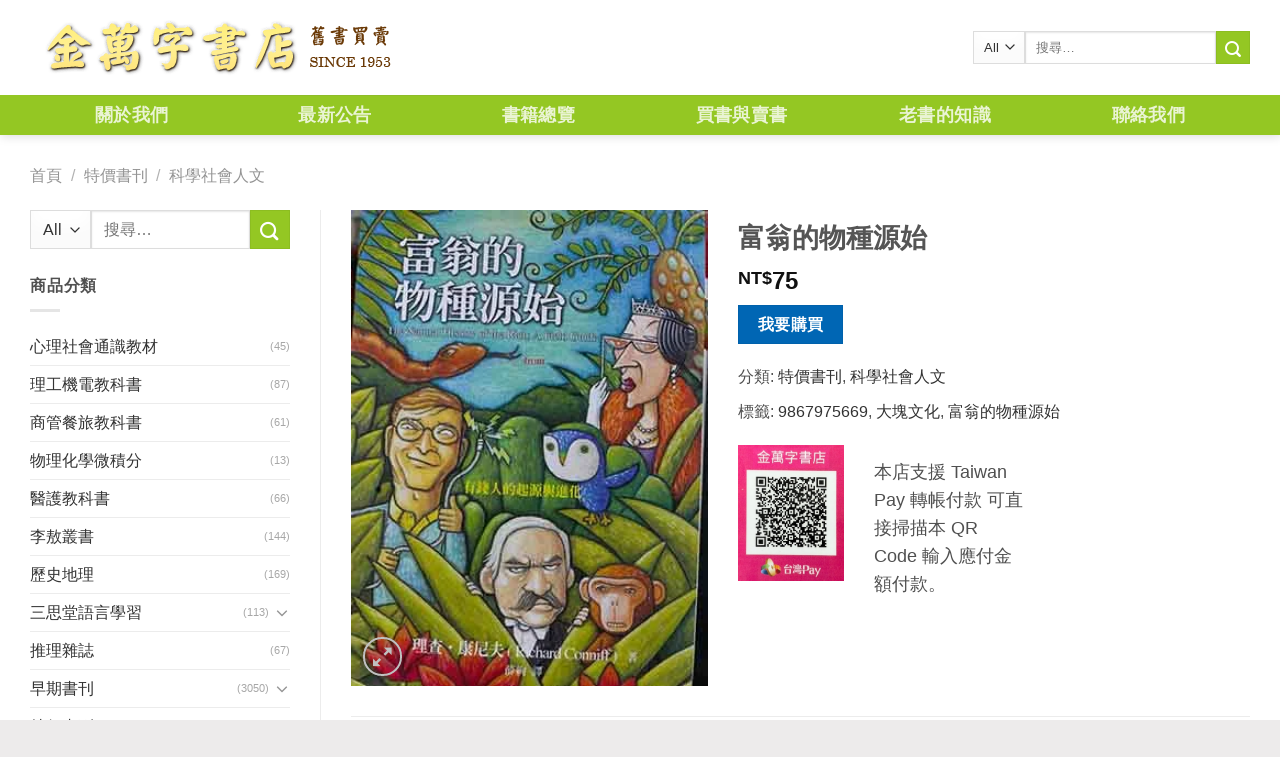

--- FILE ---
content_type: text/html; charset=UTF-8
request_url: https://www.kingbooks.com.tw/product/%E5%AF%8C%E7%BF%81%E7%9A%84%E7%89%A9%E7%A8%AE%E6%BA%90%E5%A7%8B/
body_size: 20638
content:
<!DOCTYPE html> <!--[if IE 9 ]><html lang="zh-TW" class="ie9 loading-site no-js"> <![endif]--> <!--[if IE 8 ]><html lang="zh-TW" class="ie8 loading-site no-js"> <![endif]--> <!--[if (gte IE 9)|!(IE)]><!--><html lang="zh-TW" class="loading-site no-js"> <!--<![endif]--><head><meta charset="UTF-8" /><link rel="profile" href="http://gmpg.org/xfn/11" /><link rel="pingback" href="https://www.kingbooks.com.tw/xmlrpc.php" /> <script>(function(html){html.className = html.className.replace(/\bno-js\b/,'js')})(document.documentElement);</script> <title>富翁的物種源始 | 金萬字書店</title><meta name="viewport" content="width=device-width, initial-scale=1, maximum-scale=1" /><meta name="keywords"  content="富翁的物種源始,9867975669,大塊文化" /><link rel="canonical" href="https://www.kingbooks.com.tw/product/富翁的物種源始/" /><link rel='stylesheet' id='wp-block-library-css'  href='https://www.kingbooks.com.tw/wp-includes/css/dist/block-library/style.min.css' type='text/css' media='all' /><link rel='stylesheet' id='wc-block-style-css'  href='https://www.kingbooks.com.tw/wp-content/plugins/woocommerce/packages/woocommerce-blocks/build/style.css' type='text/css' media='all' /><link rel='stylesheet' id='contact-form-7-css'  href='https://www.kingbooks.com.tw/wp-content/plugins/contact-form-7/includes/css/styles.css' type='text/css' media='all' /><style id='contact-form-7-inline-css' type='text/css'>.wpcf7 .wpcf7-recaptcha iframe {margin-bottom: 0;}.wpcf7 .wpcf7-recaptcha[data-align="center"] > div {margin: 0 auto;}.wpcf7 .wpcf7-recaptcha[data-align="right"] > div {margin: 0 0 0 auto;}</style><link rel='stylesheet' id='photoswipe-css'  href='https://www.kingbooks.com.tw/wp-content/plugins/woocommerce/assets/css/photoswipe/photoswipe.css' type='text/css' media='all' /><link rel='stylesheet' id='photoswipe-default-skin-css'  href='https://www.kingbooks.com.tw/wp-content/plugins/woocommerce/assets/css/photoswipe/default-skin/default-skin.css' type='text/css' media='all' /><style id='woocommerce-inline-inline-css' type='text/css'>.woocommerce form .form-row .required { visibility: visible; }</style><link rel='stylesheet' id='flatsome-icons-css'  href='https://www.kingbooks.com.tw/wp-content/themes/flatsome/assets/css/fl-icons.css' type='text/css' media='all' /><link rel='stylesheet' id='yith_ywraq_frontend-css'  href='https://www.kingbooks.com.tw/wp-content/plugins/yith-woocommerce-request-a-quote-premium/assets/css/ywraq-frontend.css' type='text/css' media='all' /><style id='yith_ywraq_frontend-inline-css' type='text/css'>.woocommerce .add-request-quote-button.button, .woocommerce .add-request-quote-button-addons.button{
    background-color: #0066b4!important;
    color: #fff!important;
}
.woocommerce .add-request-quote-button.button:hover,  .woocommerce .add-request-quote-button-addons.button:hover{
    background-color: #044a80!important;
    color: #fff!important;
}
.woocommerce a.add-request-quote-button{
    color: #fff!important;
}

.woocommerce a.add-request-quote-button:hover{
    color: #fff!important;
}

.cart button.single_add_to_cart_button, .cart a.single_add_to_cart_button{
	                 display:none!important;
	                }</style><link rel='stylesheet' id='flatsome-main-css'  href='https://www.kingbooks.com.tw/wp-content/themes/flatsome/assets/css/flatsome.css' type='text/css' media='all' /><link rel='stylesheet' id='flatsome-shop-css'  href='https://www.kingbooks.com.tw/wp-content/themes/flatsome/assets/css/flatsome-shop.css' type='text/css' media='all' /><link rel='stylesheet' id='flatsome-style-css'  href='https://www.kingbooks.com.tw/wp-content/themes/flatsome-child/style.css' type='text/css' media='all' /> <script type='text/javascript' src='https://www.kingbooks.com.tw/wp-includes/js/jquery/jquery.js'></script> <script type='text/javascript' src='https://www.kingbooks.com.tw/wp-includes/js/jquery/jquery-migrate.min.js'></script> <link rel='https://api.w.org/' href='https://www.kingbooks.com.tw/wp-json/' /><link rel='shortlink' href='https://www.kingbooks.com.tw/?p=37119' /><style>.bg{opacity: 0; transition: opacity 1s; -webkit-transition: opacity 1s;} .bg-loaded{opacity: 1;}</style><!--[if IE]><link rel="stylesheet" type="text/css" href="https://www.kingbooks.com.tw/wp-content/themes/flatsome/assets/css/ie-fallback.css"><script src="//cdnjs.cloudflare.com/ajax/libs/html5shiv/3.6.1/html5shiv.js"></script><script>var head = document.getElementsByTagName('head')[0],style = document.createElement('style');style.type = 'text/css';style.styleSheet.cssText = ':before,:after{content:none !important';head.appendChild(style);setTimeout(function(){head.removeChild(style);}, 0);</script><script src="https://www.kingbooks.com.tw/wp-content/themes/flatsome/assets/libs/ie-flexibility.js"></script><![endif]--> <noscript><style>.woocommerce-product-gallery{ opacity: 1 !important; }</style></noscript><link rel="icon" href="https://i0.wp.com/www.kingbooks.com.tw/wp-content/uploads/2019/07/cropped-logo-1-1-32x32.png" sizes="32x32" /><link rel="icon" href="https://i0.wp.com/www.kingbooks.com.tw/wp-content/uploads/2019/07/cropped-logo-1-1-192x192.png" sizes="192x192" /><link rel="apple-touch-icon-precomposed" href="https://i0.wp.com/www.kingbooks.com.tw/wp-content/uploads/2019/07/cropped-logo-1-1-180x180.png" /><meta name="msapplication-TileImage" content="https://i0.wp.com/www.kingbooks.com.tw/wp-content/uploads/2019/07/cropped-logo-1-1-270x270.png" /><style id="custom-css" type="text/css">:root {--primary-color: #94c723;}.full-width .ubermenu-nav, .container, .row{max-width: 1250px}.row.row-collapse{max-width: 1220px}.row.row-small{max-width: 1242.5px}.row.row-large{max-width: 1280px}.header-main{height: 95px}#logo img{max-height: 95px}#logo{width:375px;}.header-bottom{min-height: 40px}.header-top{min-height: 30px}.transparent .header-main{height: 265px}.transparent #logo img{max-height: 265px}.has-transparent + .page-title:first-of-type,.has-transparent + #main > .page-title,.has-transparent + #main > div > .page-title,.has-transparent + #main .page-header-wrapper:first-of-type .page-title{padding-top: 315px;}.header.show-on-scroll,.stuck .header-main{height:70px!important}.stuck #logo img{max-height: 70px!important}.search-form{ width: 100%;}.header-bg-color, .header-wrapper {background-color: #ffffff}.header-bottom {background-color: #94c723}.header-main .nav > li > a{line-height: 16px }.header-bottom-nav > li > a{line-height: 40px }@media (max-width: 549px) {.header-main{height: 60px}#logo img{max-height: 60px}}/* Color */.accordion-title.active, .has-icon-bg .icon .icon-inner,.logo a, .primary.is-underline, .primary.is-link, .badge-outline .badge-inner, .nav-outline > li.active> a,.nav-outline >li.active > a, .cart-icon strong,[data-color='primary'], .is-outline.primary{color: #94c723;}/* Color !important */[data-text-color="primary"]{color: #94c723!important;}/* Background Color */[data-text-bg="primary"]{background-color: #94c723;}/* Background */.scroll-to-bullets a,.featured-title, .label-new.menu-item > a:after, .nav-pagination > li > .current,.nav-pagination > li > span:hover,.nav-pagination > li > a:hover,.has-hover:hover .badge-outline .badge-inner,button[type="submit"], .button.wc-forward:not(.checkout):not(.checkout-button), .button.submit-button, .button.primary:not(.is-outline),.featured-table .title,.is-outline:hover, .has-icon:hover .icon-label,.nav-dropdown-bold .nav-column li > a:hover, .nav-dropdown.nav-dropdown-bold > li > a:hover, .nav-dropdown-bold.dark .nav-column li > a:hover, .nav-dropdown.nav-dropdown-bold.dark > li > a:hover, .is-outline:hover, .tagcloud a:hover,.grid-tools a, input[type='submit']:not(.is-form), .box-badge:hover .box-text, input.button.alt,.nav-box > li > a:hover,.nav-box > li.active > a,.nav-pills > li.active > a ,.current-dropdown .cart-icon strong, .cart-icon:hover strong, .nav-line-bottom > li > a:before, .nav-line-grow > li > a:before, .nav-line > li > a:before,.banner, .header-top, .slider-nav-circle .flickity-prev-next-button:hover svg, .slider-nav-circle .flickity-prev-next-button:hover .arrow, .primary.is-outline:hover, .button.primary:not(.is-outline), input[type='submit'].primary, input[type='submit'].primary, input[type='reset'].button, input[type='button'].primary, .badge-inner{background-color: #94c723;}/* Border */.nav-vertical.nav-tabs > li.active > a,.scroll-to-bullets a.active,.nav-pagination > li > .current,.nav-pagination > li > span:hover,.nav-pagination > li > a:hover,.has-hover:hover .badge-outline .badge-inner,.accordion-title.active,.featured-table,.is-outline:hover, .tagcloud a:hover,blockquote, .has-border, .cart-icon strong:after,.cart-icon strong,.blockUI:before, .processing:before,.loading-spin, .slider-nav-circle .flickity-prev-next-button:hover svg, .slider-nav-circle .flickity-prev-next-button:hover .arrow, .primary.is-outline:hover{border-color: #94c723}.nav-tabs > li.active > a{border-top-color: #94c723}.widget_shopping_cart_content .blockUI.blockOverlay:before { border-left-color: #94c723 }.woocommerce-checkout-review-order .blockUI.blockOverlay:before { border-left-color: #94c723 }/* Fill */.slider .flickity-prev-next-button:hover svg,.slider .flickity-prev-next-button:hover .arrow{fill: #94c723;}/* Background Color */[data-icon-label]:after, .secondary.is-underline:hover,.secondary.is-outline:hover,.icon-label,.button.secondary:not(.is-outline),.button.alt:not(.is-outline), .badge-inner.on-sale, .button.checkout, .single_add_to_cart_button{ background-color:#94c723; }[data-text-bg="secondary"]{background-color: #94c723;}/* Color */.secondary.is-underline,.secondary.is-link, .secondary.is-outline,.stars a.active, .star-rating:before, .woocommerce-page .star-rating:before,.star-rating span:before, .color-secondary{color: #94c723}/* Color !important */[data-text-color="secondary"]{color: #94c723!important;}/* Border */.secondary.is-outline:hover{border-color:#94c723}body{font-family:"Lato", sans-serif}body{font-weight: 400}.nav > li > a {font-family:"Lato", sans-serif;}.nav > li > a {font-weight: 700;}h1,h2,h3,h4,h5,h6,.heading-font, .off-canvas-center .nav-sidebar.nav-vertical > li > a{font-family: "Lato", sans-serif;}h1,h2,h3,h4,h5,h6,.heading-font,.banner h1,.banner h2{font-weight: 700;}.alt-font{font-family: "Dancing Script", sans-serif;}.alt-font{font-weight: 400!important;}.header:not(.transparent) .header-nav.nav > li > a:hover,.header:not(.transparent) .header-nav.nav > li.active > a,.header:not(.transparent) .header-nav.nav > li.current > a,.header:not(.transparent) .header-nav.nav > li > a.active,.header:not(.transparent) .header-nav.nav > li > a.current{color: #62860f;}.header-nav.nav-line-bottom > li > a:before,.header-nav.nav-line-grow > li > a:before,.header-nav.nav-line > li > a:before,.header-nav.nav-box > li > a:hover,.header-nav.nav-box > li.active > a,.header-nav.nav-pills > li > a:hover,.header-nav.nav-pills > li.active > a{color:#FFF!important;background-color: #62860f;}a{color: #333333;}a:hover{color: #729e0e;}.tagcloud a:hover{border-color: #729e0e;background-color: #729e0e;}.shop-page-title.featured-title .title-overlay{background-color: rgba(0,0,0,0.3);}.badge-inner.on-sale{background-color: #1e73be}.badge-inner.new-bubble{background-color: #668800}.star-rating span:before,.star-rating:before, .woocommerce-page .star-rating:before{color: #dd3333}@media screen and (min-width: 550px){.products .box-vertical .box-image{min-width: 300px!important;width: 300px!important;}}.footer-2{background-color: #cfa972}.absolute-footer, html{background-color: #edebeb}.page-title-small + main .product-container > .row{padding-top:0;}/* Custom CSS */.col-inner.text-left {padding: 0px;margin: 0px;}.label-new.menu-item > a:after{content:"New";}.label-hot.menu-item > a:after{content:"Hot";}.label-sale.menu-item > a:after{content:"Sale";}.label-popular.menu-item > a:after{content:"Popular";}</style></head><body class="product-template-default single single-product postid-37119 theme-flatsome flatsome woocommerce woocommerce-page woocommerce-no-js full-width header-shadow lightbox nav-dropdown-has-arrow parallax-mobile"><a class="skip-link screen-reader-text" href="#main">Skip to content</a><div id="wrapper"><header id="header" class="header has-sticky sticky-jump"><div class="header-wrapper"><div id="masthead" class="header-main "><div class="header-inner flex-row container logo-left medium-logo-center" role="navigation"><div id="logo" class="flex-col logo"> <a href="https://www.kingbooks.com.tw/" title="金萬字書店" rel="home"> <img width="375" height="95" src="https://i0.wp.com/www.kingbooks.com.tw/wp-content/uploads/2019/07/logo.png" class="header_logo header-logo" alt="金萬字書店"/><img  width="375" height="95" src="https://i0.wp.com/www.kingbooks.com.tw/wp-content/uploads/2019/07/logo.png" class="header-logo-dark" alt="金萬字書店"/></a></div><div class="flex-col show-for-medium flex-left"><ul class="mobile-nav nav nav-left "><li class="nav-icon has-icon"><div class="header-button"> <a href="#" data-open="#main-menu" data-pos="left" data-bg="main-menu-overlay" data-color="" class="icon primary button round is-small" aria-label="Menu" aria-controls="main-menu" aria-expanded="false"> <i class="icon-menu" ></i> </a></div></li></ul></div><div class="flex-col hide-for-medium flex-left
flex-grow"><ul class="header-nav header-nav-main nav nav-left  nav-line-bottom nav-uppercase" ></ul></div><div class="flex-col hide-for-medium flex-right"><ul class="header-nav header-nav-main nav nav-right  nav-line-bottom nav-uppercase"><li class="header-search-form search-form html relative has-icon"><div class="header-search-form-wrapper"><div class="searchform-wrapper ux-search-box relative is-normal"><form role="search" method="get" class="searchform" action="https://www.kingbooks.com.tw/"><div class="flex-row relative"><div class="flex-col search-form-categories"> <select class="search_categories resize-select mb-0" name="product_cat"><option value="" selected='selected'>All</option><option value="%E4%B8%89%E6%80%9D%E5%A0%82%E8%AA%9E%E8%A8%80%E5%AD%B8%E7%BF%92">三思堂語言學習</option><option value="%E4%B8%96%E7%95%8C%E6%96%87%E5%AD%B8">世界文學</option><option value="%E4%BA%BA%E7%89%A9%E5%82%B3%E8%A8%98">人物傳記</option><option value="%E5%8A%8D%E6%A9%8B%E7%89%9B%E6%B4%A5%E8%8B%B1%E6%96%87%E6%9B%B8">劍橋牛津英文書</option><option value="%E5%8F%B0%E7%81%A3%E9%9F%B3%E6%A8%82%E9%A4%A8">台灣音樂館</option><option value="%E5%95%86%E7%AE%A1%E9%A4%90%E6%97%85%E6%95%99%E7%A7%91%E6%9B%B8">商管餐旅教科書</option><option value="%E5%BF%83%E7%90%86%E7%A4%BE%E6%9C%83%E9%80%9A%E8%AD%98%E6%95%99%E6%9D%90">心理社會通識教材</option><option value="%E6%8E%A8%E7%90%86%E9%9B%9C%E8%AA%8C">推理雜誌</option><option value="%E6%97%A5%E6%9C%AC%E8%AA%9E%E6%95%B8%E5%AD%B8">日本語數學</option><option value="%E6%97%A9%E6%9C%9F%E6%9B%B8%E5%88%8A">早期書刊</option><option value="%E6%9D%8E%E6%95%96%E5%8F%A2%E6%9B%B8">李敖叢書</option><option value="%E6%A3%8B%E8%97%9D%E7%94%A8%E6%9B%B8">棋藝用書</option><option value="%E6%AD%B7%E5%8F%B2%E5%9C%B0%E7%90%86">歷史地理</option><option value="%E7%89%A9%E7%90%86%E5%8C%96%E5%AD%B8%E5%BE%AE%E7%A9%8D%E5%88%86">物理化學微積分</option><option value="%E7%89%B9%E5%83%B9%E6%9B%B8%E5%88%8A">特價書刊</option><option value="%E7%90%86%E5%B7%A5%E6%A9%9F%E9%9B%BB%E6%95%99%E7%A7%91%E6%9B%B8">理工機電教科書</option><option value="%E7%94%9F%E6%B4%BB%E9%A2%A8%E6%A0%BC">生活風格</option><option value="%E8%8F%AF%E6%96%87%E6%96%87%E5%AD%B8">華文文學</option><option value="%E9%86%AB%E7%99%82%E4%BF%9D%E5%81%A5">醫療保健</option><option value="%E9%86%AB%E8%AD%B7%E6%95%99%E7%A7%91%E6%9B%B8">醫護教科書</option></select></div><div class="flex-col flex-grow"> <label class="screen-reader-text" for="woocommerce-product-search-field-0">搜尋關鍵字:</label> <input type="search" id="woocommerce-product-search-field-0" class="search-field mb-0" placeholder="搜尋&hellip;" value="" name="s" /> <input type="hidden" name="post_type" value="product" /></div><div class="flex-col"> <button type="submit" value="搜尋" class="ux-search-submit submit-button secondary button icon mb-0"> <i class="icon-search" ></i> </button></div></div><div class="live-search-results text-left z-top"></div></form></div></div></li></ul></div><div class="flex-col show-for-medium flex-right"><ul class="mobile-nav nav nav-right "><li class="header-search header-search-lightbox has-icon"><div class="header-button"> <a href="#search-lightbox" aria-label="搜尋" data-open="#search-lightbox" data-focus="input.search-field"
class="icon primary button round is-small"> <i class="icon-search" style="font-size:16px;"></i></a></div><div id="search-lightbox" class="mfp-hide dark text-center"><div class="searchform-wrapper ux-search-box relative is-large"><form role="search" method="get" class="searchform" action="https://www.kingbooks.com.tw/"><div class="flex-row relative"><div class="flex-col search-form-categories"> <select class="search_categories resize-select mb-0" name="product_cat"><option value="" selected='selected'>All</option><option value="%E4%B8%89%E6%80%9D%E5%A0%82%E8%AA%9E%E8%A8%80%E5%AD%B8%E7%BF%92">三思堂語言學習</option><option value="%E4%B8%96%E7%95%8C%E6%96%87%E5%AD%B8">世界文學</option><option value="%E4%BA%BA%E7%89%A9%E5%82%B3%E8%A8%98">人物傳記</option><option value="%E5%8A%8D%E6%A9%8B%E7%89%9B%E6%B4%A5%E8%8B%B1%E6%96%87%E6%9B%B8">劍橋牛津英文書</option><option value="%E5%8F%B0%E7%81%A3%E9%9F%B3%E6%A8%82%E9%A4%A8">台灣音樂館</option><option value="%E5%95%86%E7%AE%A1%E9%A4%90%E6%97%85%E6%95%99%E7%A7%91%E6%9B%B8">商管餐旅教科書</option><option value="%E5%BF%83%E7%90%86%E7%A4%BE%E6%9C%83%E9%80%9A%E8%AD%98%E6%95%99%E6%9D%90">心理社會通識教材</option><option value="%E6%8E%A8%E7%90%86%E9%9B%9C%E8%AA%8C">推理雜誌</option><option value="%E6%97%A5%E6%9C%AC%E8%AA%9E%E6%95%B8%E5%AD%B8">日本語數學</option><option value="%E6%97%A9%E6%9C%9F%E6%9B%B8%E5%88%8A">早期書刊</option><option value="%E6%9D%8E%E6%95%96%E5%8F%A2%E6%9B%B8">李敖叢書</option><option value="%E6%A3%8B%E8%97%9D%E7%94%A8%E6%9B%B8">棋藝用書</option><option value="%E6%AD%B7%E5%8F%B2%E5%9C%B0%E7%90%86">歷史地理</option><option value="%E7%89%A9%E7%90%86%E5%8C%96%E5%AD%B8%E5%BE%AE%E7%A9%8D%E5%88%86">物理化學微積分</option><option value="%E7%89%B9%E5%83%B9%E6%9B%B8%E5%88%8A">特價書刊</option><option value="%E7%90%86%E5%B7%A5%E6%A9%9F%E9%9B%BB%E6%95%99%E7%A7%91%E6%9B%B8">理工機電教科書</option><option value="%E7%94%9F%E6%B4%BB%E9%A2%A8%E6%A0%BC">生活風格</option><option value="%E8%8F%AF%E6%96%87%E6%96%87%E5%AD%B8">華文文學</option><option value="%E9%86%AB%E7%99%82%E4%BF%9D%E5%81%A5">醫療保健</option><option value="%E9%86%AB%E8%AD%B7%E6%95%99%E7%A7%91%E6%9B%B8">醫護教科書</option></select></div><div class="flex-col flex-grow"> <label class="screen-reader-text" for="woocommerce-product-search-field-1">搜尋關鍵字:</label> <input type="search" id="woocommerce-product-search-field-1" class="search-field mb-0" placeholder="搜尋&hellip;" value="" name="s" /> <input type="hidden" name="post_type" value="product" /></div><div class="flex-col"> <button type="submit" value="搜尋" class="ux-search-submit submit-button secondary button icon mb-0"> <i class="icon-search" ></i> </button></div></div><div class="live-search-results text-left z-top"></div></form></div></div></li></ul></div></div><div class="container"><div class="top-divider full-width"></div></div></div><div id="wide-nav" class="header-bottom wide-nav nav-dark flex-has-center hide-for-medium"><div class="flex-row container"><div class="flex-col hide-for-medium flex-center"><ul class="nav header-nav header-bottom-nav nav-center  nav-box nav-size-xlarge nav-spacing-xlarge nav-uppercase"><li id="menu-item-17" class="menu-item menu-item-type-post_type menu-item-object-page  menu-item-17"><a href="https://www.kingbooks.com.tw/about-us/" class="nav-top-link">關於我們</a></li><li id="menu-item-100" class="menu-item menu-item-type-taxonomy menu-item-object-category  menu-item-100"><a href="https://www.kingbooks.com.tw/category/bulletin/" class="nav-top-link">最新公告</a></li><li id="menu-item-205" class="menu-item menu-item-type-post_type menu-item-object-page current_page_parent  menu-item-205"><a href="https://www.kingbooks.com.tw/products/" class="nav-top-link">書籍總覽</a></li><li id="menu-item-19" class="menu-item menu-item-type-taxonomy menu-item-object-category  menu-item-19"><a href="https://www.kingbooks.com.tw/category/problem/bargain/" class="nav-top-link">買書與賣書</a></li><li id="menu-item-20" class="menu-item menu-item-type-taxonomy menu-item-object-category  menu-item-20"><a href="https://www.kingbooks.com.tw/category/problem/know/" class="nav-top-link">老書的知識</a></li><li id="menu-item-50" class="menu-item menu-item-type-post_type menu-item-object-page  menu-item-50"><a href="https://www.kingbooks.com.tw/contact-us/" class="nav-top-link">聯絡我們</a></li></ul></div></div></div><div class="header-bg-container fill"><div class="header-bg-image fill"></div><div class="header-bg-color fill"></div></div></div></header><div class="page-title shop-page-title product-page-title"><div class="page-title-inner flex-row medium-flex-wrap container"><div class="flex-col flex-grow medium-text-center"><div class="is-medium"><nav class="woocommerce-breadcrumb breadcrumbs uppercase"><a href="https://www.kingbooks.com.tw">首頁</a> <span class="divider">&#47;</span> <a href="https://www.kingbooks.com.tw/product-category/%E7%89%B9%E5%83%B9%E6%9B%B8%E5%88%8A/">特價書刊</a> <span class="divider">&#47;</span> <a href="https://www.kingbooks.com.tw/product-category/%E7%89%B9%E5%83%B9%E6%9B%B8%E5%88%8A/%E7%A7%91%E5%AD%B8%E7%A4%BE%E6%9C%83%E4%BA%BA%E6%96%87/">科學社會人文</a></nav></div></div><div class="flex-col medium-text-center"></div></div></div><main id="main" class=""><div class="shop-container"><div class="container"><div class="woocommerce-notices-wrapper"></div></div><div id="product-37119" class="product type-product post-37119 status-publish first instock product_cat-64 product_cat-70 product_tag-57790 product_tag-2318 product_tag-57789 has-post-thumbnail shipping-taxable product-type-simple"><div class="product-main"><div class="row content-row row-divided row-large"><div id="product-sidebar" class="col large-3 hide-for-medium shop-sidebar "><aside id="woocommerce_product_search-2" class="widget woocommerce widget_product_search"><form role="search" method="get" class="searchform" action="https://www.kingbooks.com.tw/"><div class="flex-row relative"><div class="flex-col search-form-categories"> <select class="search_categories resize-select mb-0" name="product_cat"><option value="" selected='selected'>All</option><option value="%E4%B8%89%E6%80%9D%E5%A0%82%E8%AA%9E%E8%A8%80%E5%AD%B8%E7%BF%92">三思堂語言學習</option><option value="%E4%B8%96%E7%95%8C%E6%96%87%E5%AD%B8">世界文學</option><option value="%E4%BA%BA%E7%89%A9%E5%82%B3%E8%A8%98">人物傳記</option><option value="%E5%8A%8D%E6%A9%8B%E7%89%9B%E6%B4%A5%E8%8B%B1%E6%96%87%E6%9B%B8">劍橋牛津英文書</option><option value="%E5%8F%B0%E7%81%A3%E9%9F%B3%E6%A8%82%E9%A4%A8">台灣音樂館</option><option value="%E5%95%86%E7%AE%A1%E9%A4%90%E6%97%85%E6%95%99%E7%A7%91%E6%9B%B8">商管餐旅教科書</option><option value="%E5%BF%83%E7%90%86%E7%A4%BE%E6%9C%83%E9%80%9A%E8%AD%98%E6%95%99%E6%9D%90">心理社會通識教材</option><option value="%E6%8E%A8%E7%90%86%E9%9B%9C%E8%AA%8C">推理雜誌</option><option value="%E6%97%A5%E6%9C%AC%E8%AA%9E%E6%95%B8%E5%AD%B8">日本語數學</option><option value="%E6%97%A9%E6%9C%9F%E6%9B%B8%E5%88%8A">早期書刊</option><option value="%E6%9D%8E%E6%95%96%E5%8F%A2%E6%9B%B8">李敖叢書</option><option value="%E6%A3%8B%E8%97%9D%E7%94%A8%E6%9B%B8">棋藝用書</option><option value="%E6%AD%B7%E5%8F%B2%E5%9C%B0%E7%90%86">歷史地理</option><option value="%E7%89%A9%E7%90%86%E5%8C%96%E5%AD%B8%E5%BE%AE%E7%A9%8D%E5%88%86">物理化學微積分</option><option value="%E7%89%B9%E5%83%B9%E6%9B%B8%E5%88%8A">特價書刊</option><option value="%E7%90%86%E5%B7%A5%E6%A9%9F%E9%9B%BB%E6%95%99%E7%A7%91%E6%9B%B8">理工機電教科書</option><option value="%E7%94%9F%E6%B4%BB%E9%A2%A8%E6%A0%BC">生活風格</option><option value="%E8%8F%AF%E6%96%87%E6%96%87%E5%AD%B8">華文文學</option><option value="%E9%86%AB%E7%99%82%E4%BF%9D%E5%81%A5">醫療保健</option><option value="%E9%86%AB%E8%AD%B7%E6%95%99%E7%A7%91%E6%9B%B8">醫護教科書</option></select></div><div class="flex-col flex-grow"> <label class="screen-reader-text" for="woocommerce-product-search-field-2">搜尋關鍵字:</label> <input type="search" id="woocommerce-product-search-field-2" class="search-field mb-0" placeholder="搜尋&hellip;" value="" name="s" /> <input type="hidden" name="post_type" value="product" /></div><div class="flex-col"> <button type="submit" value="搜尋" class="ux-search-submit submit-button secondary button icon mb-0"> <i class="icon-search" ></i> </button></div></div><div class="live-search-results text-left z-top"></div></form></aside><aside id="woocommerce_product_categories-3" class="widget woocommerce widget_product_categories"><span class="widget-title shop-sidebar">商品分類</span><div class="is-divider small"></div><ul class="product-categories"><li class="cat-item cat-item-119"><a href="https://www.kingbooks.com.tw/product-category/%E5%BF%83%E7%90%86%E7%A4%BE%E6%9C%83%E9%80%9A%E8%AD%98%E6%95%99%E6%9D%90/">心理社會通識教材</a> <span class="count">(45)</span></li><li class="cat-item cat-item-107"><a href="https://www.kingbooks.com.tw/product-category/%E7%90%86%E5%B7%A5%E6%A9%9F%E9%9B%BB%E6%95%99%E7%A7%91%E6%9B%B8/">理工機電教科書</a> <span class="count">(87)</span></li><li class="cat-item cat-item-106"><a href="https://www.kingbooks.com.tw/product-category/%E5%95%86%E7%AE%A1%E9%A4%90%E6%97%85%E6%95%99%E7%A7%91%E6%9B%B8/">商管餐旅教科書</a> <span class="count">(61)</span></li><li class="cat-item cat-item-105"><a href="https://www.kingbooks.com.tw/product-category/%E7%89%A9%E7%90%86%E5%8C%96%E5%AD%B8%E5%BE%AE%E7%A9%8D%E5%88%86/">物理化學微積分</a> <span class="count">(13)</span></li><li class="cat-item cat-item-104"><a href="https://www.kingbooks.com.tw/product-category/%E9%86%AB%E8%AD%B7%E6%95%99%E7%A7%91%E6%9B%B8/">醫護教科書</a> <span class="count">(66)</span></li><li class="cat-item cat-item-102"><a href="https://www.kingbooks.com.tw/product-category/%E6%9D%8E%E6%95%96%E5%8F%A2%E6%9B%B8/">李敖叢書</a> <span class="count">(144)</span></li><li class="cat-item cat-item-50"><a href="https://www.kingbooks.com.tw/product-category/%E6%AD%B7%E5%8F%B2%E5%9C%B0%E7%90%86/">歷史地理</a> <span class="count">(169)</span></li><li class="cat-item cat-item-86 cat-parent"><a href="https://www.kingbooks.com.tw/product-category/%E4%B8%89%E6%80%9D%E5%A0%82%E8%AA%9E%E8%A8%80%E5%AD%B8%E7%BF%92/">三思堂語言學習</a> <span class="count">(113)</span><ul class='children'><li class="cat-item cat-item-87"><a href="https://www.kingbooks.com.tw/product-category/%E4%B8%89%E6%80%9D%E5%A0%82%E8%AA%9E%E8%A8%80%E5%AD%B8%E7%BF%92/%e7%9b%92%e8%a3%9d-%e9%99%84cd/">盒裝 附CD</a> <span class="count">(113)</span></li></ul></li><li class="cat-item cat-item-89"><a href="https://www.kingbooks.com.tw/product-category/%E6%8E%A8%E7%90%86%E9%9B%9C%E8%AA%8C/">推理雜誌</a> <span class="count">(67)</span></li><li class="cat-item cat-item-51 cat-parent"><a href="https://www.kingbooks.com.tw/product-category/%E6%97%A9%E6%9C%9F%E6%9B%B8%E5%88%8A/">早期書刊</a> <span class="count">(3050)</span><ul class='children'><li class="cat-item cat-item-85"><a href="https://www.kingbooks.com.tw/product-category/%E6%97%A9%E6%9C%9F%E6%9B%B8%E5%88%8A/%E4%B8%96%E7%95%8C%E6%96%87%E5%AD%B8%E5%90%8D%E8%91%97/">世界文學名著</a> <span class="count">(75)</span></li><li class="cat-item cat-item-84"><a href="https://www.kingbooks.com.tw/product-category/%E6%97%A9%E6%9C%9F%E6%9B%B8%E5%88%8A/%E4%B8%AD%E5%9C%8B%E5%8F%A4%E5%85%B8%E6%96%87%E5%AD%B8/">中國古典文學</a> <span class="count">(1227)</span></li><li class="cat-item cat-item-101"><a href="https://www.kingbooks.com.tw/product-category/%E6%97%A9%E6%9C%9F%E6%9B%B8%E5%88%8A/%E4%BA%BA%E4%BA%BA%E6%96%87%E5%BA%AB/">人人文庫</a> <span class="count">(147)</span></li><li class="cat-item cat-item-56"><a href="https://www.kingbooks.com.tw/product-category/%E6%97%A9%E6%9C%9F%E6%9B%B8%E5%88%8A/%E4%BB%8A%E6%97%A5%E4%B8%96%E7%95%8C%E5%87%BA%E7%89%88/">今日世界出版</a> <span class="count">(35)</span></li><li class="cat-item cat-item-53"><a href="https://www.kingbooks.com.tw/product-category/%E6%97%A9%E6%9C%9F%E6%9B%B8%E5%88%8A/%E5%85%B6%E4%BB%96%E5%87%BA%E7%89%88%E7%A4%BE/">其他出版社</a> <span class="count">(1073)</span></li><li class="cat-item cat-item-76"><a href="https://www.kingbooks.com.tw/product-category/%E6%97%A9%E6%9C%9F%E6%9B%B8%E5%88%8A/%E5%A4%A7%E5%9C%B0%EF%BC%8C%E6%B4%AA%E7%AF%84%EF%BC%8C%E7%88%BE%E9%9B%85%EF%BC%8C%E7%B4%94%E6%96%87%E5%AD%B8%EF%BC%8C%E6%99%A8%E9%8D%BE/">大地，洪範，爾雅，純文學，晨鍾</a> <span class="count">(147)</span></li><li class="cat-item cat-item-58"><a href="https://www.kingbooks.com.tw/product-category/%E6%97%A9%E6%9C%9F%E6%9B%B8%E5%88%8A/%E6%96%87%E5%BA%AB%E6%9C%AC/">文庫本</a> <span class="count">(76)</span></li><li class="cat-item cat-item-52"><a href="https://www.kingbooks.com.tw/product-category/%E6%97%A9%E6%9C%9F%E6%9B%B8%E5%88%8A/%E7%9A%87%E5%86%A0%E5%87%BA%E7%89%88%E7%A4%BE/">皇冠出版社</a> <span class="count">(141)</span></li><li class="cat-item cat-item-57"><a href="https://www.kingbooks.com.tw/product-category/%E6%97%A9%E6%9C%9F%E6%9B%B8%E5%88%8A/%E9%81%A0%E6%99%AF%2C%E9%81%A0%E8%A1%8C%E5%87%BA%E7%89%88%E7%A4%BE/">遠景,遠行出版社</a> <span class="count">(133)</span></li></ul></li><li class="cat-item cat-item-64 cat-parent current-cat-parent"><a href="https://www.kingbooks.com.tw/product-category/%E7%89%B9%E5%83%B9%E6%9B%B8%E5%88%8A/">特價書刊</a> <span class="count">(9688)</span><ul class='children'><li class="cat-item cat-item-49141"><a href="https://www.kingbooks.com.tw/product-category/%E7%89%B9%E5%83%B9%E6%9B%B8%E5%88%8A/%e6%97%a5%e6%9c%ac%e6%96%87%e5%ad%b8-%e7%89%b9%e5%83%b9%e6%9b%b8%e5%88%8a/">日本文學</a> <span class="count">(177)</span></li><li class="cat-item cat-item-90"><a href="https://www.kingbooks.com.tw/product-category/%E7%89%B9%E5%83%B9%E6%9B%B8%E5%88%8A/%E4%B8%AD%E5%9C%8B%E6%96%87%E5%AD%B8%E7%B8%BD%E6%96%B0%E8%B3%9E/">中國文學總新賞</a> <span class="count">(480)</span></li><li class="cat-item cat-item-91"><a href="https://www.kingbooks.com.tw/product-category/%E7%89%B9%E5%83%B9%E6%9B%B8%E5%88%8A/%E4%B9%9D%E6%AD%8C%E6%96%87%E5%BA%AB/">九歌文庫</a> <span class="count">(171)</span></li><li class="cat-item cat-item-98"><a href="https://www.kingbooks.com.tw/product-category/%E7%89%B9%E5%83%B9%E6%9B%B8%E5%88%8A/%E5%8A%89%E5%A2%89%EF%BC%8C%E6%88%B4%E6%99%A8%E5%BF%97/">劉墉，戴晨志</a> <span class="count">(53)</span></li><li class="cat-item cat-item-71"><a href="https://www.kingbooks.com.tw/product-category/%E7%89%B9%E5%83%B9%E6%9B%B8%E5%88%8A/%E5%95%86%E6%A5%AD%E7%90%86%E8%B2%A1/">商業理財</a> <span class="count">(720)</span></li><li class="cat-item cat-item-93"><a href="https://www.kingbooks.com.tw/product-category/%E7%89%B9%E5%83%B9%E6%9B%B8%E5%88%8A/%E5%9C%93%E7%A5%9E%E5%8F%A2%E6%9B%B8/">圓神叢書</a> <span class="count">(132)</span></li><li class="cat-item cat-item-79"><a href="https://www.kingbooks.com.tw/product-category/%E7%89%B9%E5%83%B9%E6%9B%B8%E5%88%8A/%E5%AD%B8%E7%BF%92%E9%80%B2%E4%BF%AE/">學習進修</a> <span class="count">(490)</span></li><li class="cat-item cat-item-73"><a href="https://www.kingbooks.com.tw/product-category/%E7%89%B9%E5%83%B9%E6%9B%B8%E5%88%8A/%E5%AE%97%E6%95%99%E5%91%BD%E7%90%86/">宗教命理</a> <span class="count">(877)</span></li><li class="cat-item cat-item-67"><a href="https://www.kingbooks.com.tw/product-category/%E7%89%B9%E5%83%B9%E6%9B%B8%E5%88%8A/%E5%BF%83%E7%90%86%E5%8B%B5%E5%BF%97/">心理勵志</a> <span class="count">(587)</span></li><li class="cat-item cat-item-99"><a href="https://www.kingbooks.com.tw/product-category/%E7%89%B9%E5%83%B9%E6%9B%B8%E5%88%8A/%E5%BF%97%E6%96%87%EF%BC%8C%E9%81%A0%E6%99%AF%E4%B8%96%E7%95%8C%E6%96%87%E5%AD%B8%E5%90%8D%E8%91%97/">志文，遠景世界文學名著</a> <span class="count">(140)</span></li><li class="cat-item cat-item-96"><a href="https://www.kingbooks.com.tw/product-category/%E7%89%B9%E5%83%B9%E6%9B%B8%E5%88%8A/%E6%99%82%E5%A0%B1%E5%87%BA%E7%89%88/">時報出版</a> <span class="count">(179)</span></li><li class="cat-item cat-item-94"><a href="https://www.kingbooks.com.tw/product-category/%E7%89%B9%E5%83%B9%E6%9B%B8%E5%88%8A/%E6%B4%AA%E7%AF%84%E6%9B%B8%E5%BA%97/">洪範書店</a> <span class="count">(17)</span></li><li class="cat-item cat-item-92"><a href="https://www.kingbooks.com.tw/product-category/%E7%89%B9%E5%83%B9%E6%9B%B8%E5%88%8A/%E7%88%BE%E9%9B%85%E5%8F%A2%E6%9B%B8/">爾雅叢書</a> <span class="count">(121)</span></li><li class="cat-item cat-item-68"><a href="https://www.kingbooks.com.tw/product-category/%E7%89%B9%E5%83%B9%E6%9B%B8%E5%88%8A/%E7%94%9F%E6%B4%BB%E4%BC%91%E9%96%92/">生活休閒</a> <span class="count">(740)</span></li><li class="cat-item cat-item-95"><a href="https://www.kingbooks.com.tw/product-category/%E7%89%B9%E5%83%B9%E6%9B%B8%E5%88%8A/%E7%9A%87%E5%86%A0%E5%8F%A2%E6%9B%B8/">皇冠叢書</a> <span class="count">(275)</span></li><li class="cat-item cat-item-70 current-cat"><a href="https://www.kingbooks.com.tw/product-category/%E7%89%B9%E5%83%B9%E6%9B%B8%E5%88%8A/%E7%A7%91%E5%AD%B8%E7%A4%BE%E6%9C%83%E4%BA%BA%E6%96%87/">科學社會人文</a> <span class="count">(961)</span></li><li class="cat-item cat-item-100"><a href="https://www.kingbooks.com.tw/product-category/%E7%89%B9%E5%83%B9%E6%9B%B8%E5%88%8A/%E7%A7%91%E5%B9%BB%E6%8E%A8%E7%90%86/">科幻推理</a> <span class="count">(330)</span></li><li class="cat-item cat-item-97"><a href="https://www.kingbooks.com.tw/product-category/%E7%89%B9%E5%83%B9%E6%9B%B8%E5%88%8A/%E8%8F%AF%E6%96%87%E5%B0%8F%E8%AA%AA/">華文小說</a> <span class="count">(376)</span></li><li class="cat-item cat-item-65"><a href="https://www.kingbooks.com.tw/product-category/%E7%89%B9%E5%83%B9%E6%9B%B8%E5%88%8A/%E8%8F%AF%E6%96%87%E6%96%87%E5%AD%B8/">華文文學</a> <span class="count">(1214)</span></li><li class="cat-item cat-item-72"><a href="https://www.kingbooks.com.tw/product-category/%E7%89%B9%E5%83%B9%E6%9B%B8%E5%88%8A/%E8%97%9D%E8%A1%93%E8%A8%AD%E8%A8%88/">藝術設計</a> <span class="count">(334)</span></li><li class="cat-item cat-item-66"><a href="https://www.kingbooks.com.tw/product-category/%E7%89%B9%E5%83%B9%E6%9B%B8%E5%88%8A/%E8%A5%BF%E6%B4%8B%E6%96%87%E5%AD%B8/">西洋文學</a> <span class="count">(657)</span></li><li class="cat-item cat-item-88"><a href="https://www.kingbooks.com.tw/product-category/%E7%89%B9%E5%83%B9%E6%9B%B8%E5%88%8A/%E9%81%A0%E6%B5%81%20%E5%A4%A7%E7%9C%BE%E5%BF%83%E7%90%86%E5%AD%B8/">遠流 大眾心理學</a> <span class="count">(97)</span></li><li class="cat-item cat-item-74"><a href="https://www.kingbooks.com.tw/product-category/%E7%89%B9%E5%83%B9%E6%9B%B8%E5%88%8A/%E9%86%AB%E7%99%82%E4%BF%9D%E5%81%A5/">醫療保健</a> <span class="count">(381)</span></li></ul></li><li class="cat-item cat-item-103"><a href="https://www.kingbooks.com.tw/product-category/%E6%97%A5%E6%9C%AC%E8%AA%9E%E6%95%B8%E5%AD%B8/">日本語數學</a> <span class="count">(263)</span></li><li class="cat-item cat-item-48 cat-parent"><a href="https://www.kingbooks.com.tw/product-category/%E7%94%9F%E6%B4%BB%E9%A2%A8%E6%A0%BC/">生活風格</a> <span class="count">(95)</span><ul class='children'><li class="cat-item cat-item-60"><a href="https://www.kingbooks.com.tw/product-category/%E7%94%9F%E6%B4%BB%E9%A2%A8%E6%A0%BC/%E4%BC%91%E9%96%92%E6%97%85%E9%81%8A/">休閒旅遊</a> <span class="count">(19)</span></li><li class="cat-item cat-item-59"><a href="https://www.kingbooks.com.tw/product-category/%E7%94%9F%E6%B4%BB%E9%A2%A8%E6%A0%BC/%E5%B1%85%E5%AE%B6%E8%A3%9D%E7%92%9C/">居家裝璜</a> <span class="count">(25)</span></li><li class="cat-item cat-item-75"><a href="https://www.kingbooks.com.tw/product-category/%E7%94%9F%E6%B4%BB%E9%A2%A8%E6%A0%BC/%E6%89%8B%E5%B7%A5%E5%9C%92%E8%97%9D/">手工園藝</a> <span class="count">(8)</span></li><li class="cat-item cat-item-55"><a href="https://www.kingbooks.com.tw/product-category/%E7%94%9F%E6%B4%BB%E9%A2%A8%E6%A0%BC/%E8%A8%AD%E8%A8%88%E6%94%9D%E5%BD%B1%E7%B3%BB%E5%88%97/">設計攝影系列</a> <span class="count">(32)</span></li><li class="cat-item cat-item-49"><a href="https://www.kingbooks.com.tw/product-category/%E7%94%9F%E6%B4%BB%E9%A2%A8%E6%A0%BC/%E9%A3%B2%E9%A3%9F%E7%83%B9%E8%AA%BF/">飲食烹調</a> <span class="count">(11)</span></li></ul></li><li class="cat-item cat-item-62"><a href="https://www.kingbooks.com.tw/product-category/%E4%B8%96%E7%95%8C%E6%96%87%E5%AD%B8/">世界文學</a> <span class="count">(31)</span></li><li class="cat-item cat-item-54"><a href="https://www.kingbooks.com.tw/product-category/%E9%86%AB%E7%99%82%E4%BF%9D%E5%81%A5/">醫療保健</a> <span class="count">(20)</span></li><li class="cat-item cat-item-63"><a href="https://www.kingbooks.com.tw/product-category/%E8%8F%AF%E6%96%87%E6%96%87%E5%AD%B8/">華文文學</a> <span class="count">(12)</span></li><li class="cat-item cat-item-47"><a href="https://www.kingbooks.com.tw/product-category/%E4%BA%BA%E7%89%A9%E5%82%B3%E8%A8%98/">人物傳記</a> <span class="count">(43)</span></li><li class="cat-item cat-item-77"><a href="https://www.kingbooks.com.tw/product-category/%E5%8F%B0%E7%81%A3%E9%9F%B3%E6%A8%82%E9%A4%A8/">台灣音樂館</a> <span class="count">(9)</span></li><li class="cat-item cat-item-81 cat-parent"><a href="https://www.kingbooks.com.tw/product-category/%E5%8A%8D%E6%A9%8B%E7%89%9B%E6%B4%A5%E8%8B%B1%E6%96%87%E6%9B%B8/">劍橋牛津英文書</a> <span class="count">(8)</span><ul class='children'><li class="cat-item cat-item-120"><a href="https://www.kingbooks.com.tw/product-category/%E5%8A%8D%E6%A9%8B%E7%89%9B%E6%B4%A5%E8%8B%B1%E6%96%87%E6%9B%B8/%E8%8B%B1%E7%BE%8E%E6%96%87%E5%AD%B8%E6%9B%B8/">英美文學書</a> <span class="count">(8)</span></li></ul></li><li class="cat-item cat-item-39 cat-parent"><a href="https://www.kingbooks.com.tw/product-category/%E6%A3%8B%E8%97%9D%E7%94%A8%E6%9B%B8/">棋藝用書</a> <span class="count">(52)</span><ul class='children'><li class="cat-item cat-item-40"><a href="https://www.kingbooks.com.tw/product-category/%E6%A3%8B%E8%97%9D%E7%94%A8%E6%9B%B8/%E5%9C%8D%E6%A3%8B%20%28%E6%96%87%E8%89%AF%E5%87%BA%E7%89%88%E7%A4%BE%29/">圍棋 (文良出版社)</a> <span class="count">(36)</span></li><li class="cat-item cat-item-41"><a href="https://www.kingbooks.com.tw/product-category/%E6%A3%8B%E8%97%9D%E7%94%A8%E6%9B%B8/%E8%B1%A1%E6%A3%8B%20%28%E6%96%87%E8%89%AF%E5%87%BA%E7%89%88%E7%A4%BE%29/">象棋 (文良出版社)</a> <span class="count">(16)</span></li></ul></li></ul></aside><aside id="block_widget-2" class="widget block_widget"><div class="img has-hover x md-x lg-x y md-y lg-y" id="image_1310503786"> <a class="" href="https://kingbooks.com.tw/category/bulletin/issue/"  ><div class="img-inner image-zoom dark" > <img width="265" height="115" src="https://i0.wp.com/www.kingbooks.com.tw/wp-content/uploads/2019/07/ad-13.jpg" class="attachment-original size-original" alt="" /></div> </a><style scope="scope">#image_1310503786 {
  width: 100%;
}</style></div><div id="gap-756245478" class="gap-element clearfix" style="display:block; height:auto;"><style scope="scope">#gap-756245478 {
  padding-top: 10px;
}</style></div><div class="img has-hover x md-x lg-x y md-y lg-y" id="image_1117036526"> <a class="" href="https://kingbooks.com.tw/contact-us/location/"  ><div class="img-inner dark" > <img width="265" height="115" src="https://i0.wp.com/www.kingbooks.com.tw/wp-content/uploads/2019/07/ad-14.jpg" class="attachment-original size-original" alt="" /></div> </a><style scope="scope">#image_1117036526 {
  width: 100%;
}</style></div><div id="gap-635752116" class="gap-element clearfix" style="display:block; height:auto;"><style scope="scope">#gap-635752116 {
  padding-top: 10px;
}</style></div><div id="fb-root">&nbsp;</div><div class="fb-page" data-adapt-container-width="true" data-height="290" data-hide-cover="false" data-href="https://www.facebook.com/JinWanZiShuJu" data-show-facepile="true" data-small-header="true" data-tabs="timeline,messages"><div class="fb-xfbml-parse-ignore"><blockquote cite="http://www.facebook.com/JinWanZiShuJu"><p><a href="https://www.facebook.com/JinWanZiShuJu">金萬字書店</a></p></blockquote></div></div><div id="gap-2084315778" class="gap-element clearfix" style="display:block; height:auto;"><style scope="scope">#gap-2084315778 {
  padding-top: 10px;
}</style></div><div class="img has-hover x md-x lg-x y md-y lg-y" id="image_1363539060"><div class="img-inner dark" > <img width="265" height="220" src="https://i0.wp.com/www.kingbooks.com.tw/wp-content/uploads/2019/07/ad-05.jpg" class="attachment-original size-original" alt="" /></div><style scope="scope">#image_1363539060 {
  width: 100%;
}</style></div><div id="gap-1346616220" class="gap-element clearfix" style="display:block; height:auto;"><style scope="scope">#gap-1346616220 {
  padding-top: 10px;
}</style></div><div><iframe allowfullscreen="allowfullscreen" frameborder="0" height="135" src="//www.youtube.com/embed/X9jf3pEcocg?rel=0" width="100%"></iframe></div></aside></div><div class="col large-9"><div class="row"><div class="large-5 col"><div class="product-images relative mb-half has-hover woocommerce-product-gallery woocommerce-product-gallery--with-images woocommerce-product-gallery--columns-4 images" data-columns="4"><div class="badge-container is-larger absolute left top z-1"></div><div class="image-tools absolute top show-on-hover right z-3"></div><figure class="woocommerce-product-gallery__wrapper product-gallery-slider slider slider-nav-small mb-half"
data-flickity-options='{
"cellAlign": "center",
"wrapAround": true,
"autoPlay": false,
"prevNextButtons":true,
"adaptiveHeight": true,
"imagesLoaded": true,
"lazyLoad": 1,
"dragThreshold" : 15,
"pageDots": false,
"rightToLeft": false       }'><div data-thumb="https://i0.wp.com/www.kingbooks.com.tw/wp-content/uploads/2023/03/11442.jpg" class="woocommerce-product-gallery__image slide first"><a href="https://i0.wp.com/www.kingbooks.com.tw/wp-content/uploads/2023/03/11442.jpg"><img width="325" height="433" src="https://i0.wp.com/www.kingbooks.com.tw/wp-content/uploads/2023/03/11442.jpg" class="wp-post-image skip-lazy" alt="" title="11442" data-caption="" data-src="https://i0.wp.com/www.kingbooks.com.tw/wp-content/uploads/2023/03/11442.jpg" data-large_image="https://i0.wp.com/www.kingbooks.com.tw/wp-content/uploads/2023/03/11442.jpg" data-large_image_width="325" data-large_image_height="433" /></a></div></figure><div class="image-tools absolute bottom left z-3"> <a href="#product-zoom" class="zoom-button button is-outline circle icon tooltip hide-for-small" title="Zoom"> <i class="icon-expand" ></i> </a></div></div></div><div class="product-info summary entry-summary col col-fit product-summary"><h1 class="product-title product_title entry-title"> 富翁的物種源始</h1><div class="price-wrapper"><p class="price product-page-price "> <span class="woocommerce-Price-amount amount"><span class="woocommerce-Price-currencySymbol">&#78;&#84;&#36;</span>75</span></p></div><div class="yith-ywraq-add-to-quote add-to-quote-37119" ><div class="yith-ywraq-add-button show" style="display:block" data-product_id="37119" > <a href="#" class="add-request-quote-button button" data-product_id="37119" data-wp_nonce="c94c0b483f"> 我要購買</a></div><div class="yith_ywraq_add_item_response-37119 yith_ywraq_add_item_response_message hide hide-when-removed" data-product_id="37119" style="display:none">此書籍已在詢價列表中</div><div class="yith_ywraq_add_item_browse-list-37119 yith_ywraq_add_item_browse_message  hide hide-when-removed" style="display:none" data-product_id="37119" ><a href="https://www.kingbooks.com.tw/request-quote/">已在詢價車</a></div><div class="yith_ywraq_add_item_product-response-37119 yith_ywraq_add_item_product_message hide hide-when-removed" style="display:'none'" data-product_id="37119" ></div></div><div class="clear"></div><div class="product_meta"> <span class="posted_in">分類: <a href="https://www.kingbooks.com.tw/product-category/%E7%89%B9%E5%83%B9%E6%9B%B8%E5%88%8A/" rel="tag">特價書刊</a>, <a href="https://www.kingbooks.com.tw/product-category/%E7%89%B9%E5%83%B9%E6%9B%B8%E5%88%8A/%E7%A7%91%E5%AD%B8%E7%A4%BE%E6%9C%83%E4%BA%BA%E6%96%87/" rel="tag">科學社會人文</a></span> <span class="tagged_as">標籤: <a href="https://www.kingbooks.com.tw/product-tag/9867975669/" rel="tag">9867975669</a>, <a href="https://www.kingbooks.com.tw/product-tag/%E5%A4%A7%E5%A1%8A%E6%96%87%E5%8C%96/" rel="tag">大塊文化</a>, <a href="https://www.kingbooks.com.tw/product-tag/%e5%af%8c%e7%bf%81%e7%9a%84%e7%89%a9%e7%a8%ae%e6%ba%90%e5%a7%8b/" rel="tag">富翁的物種源始</a></span></div><div class="row"  id="row-277189068"><div class="col medium-3 small-8 large-3"  ><div class="col-inner text-center"  ><div class="img has-hover x md-x lg-x y md-y lg-y" id="image_837105044"> <a class="image-lightbox lightbox-gallery" href="https://i0.wp.com/www.kingbooks.com.tw/wp-content/uploads/2022/10/twPay-e1665155248143.jpg"><div class="img-inner dark" > <img width="600" height="773" src="https://i0.wp.com/www.kingbooks.com.tw/wp-content/uploads/2022/10/twPay-e1665155248143.jpg" class="attachment-large size-large" alt="" /></div> </a><style scope="scope">#image_837105044 {
  width: 57%;
}


@media (min-width:550px) {

  #image_837105044 {
    width: 100%;
  }

}</style></div></div></div><div class="col medium-4 small-12 large-4"  ><div class="col-inner text-left" style="padding:13px 0px 0px 0px;" ><p><span style="font-size: 110%;">本店支援 Taiwan Pay 轉帳付款 可直接掃描本 QR Code 輸入應付金額付款。</span></p></div></div></div></div></div><div class="product-footer"><div class="product-page-sections"><div class="product-section"><div class="row"><div class="large-2 col pb-0 mb-0"><h5 class="uppercase mt">額外資訊</h5></div><div class="large-10 col pb-0 mb-0"><div class="panel entry-content"><table class="woocommerce-product-attributes shop_attributes"><tr class="woocommerce-product-attributes-item woocommerce-product-attributes-item--attribute_isbn"><th class="woocommerce-product-attributes-item__label">ISBN</th><td class="woocommerce-product-attributes-item__value"><p>9867975669</p></td></tr><tr class="woocommerce-product-attributes-item woocommerce-product-attributes-item--attribute_%e5%ae%9a%e5%83%b9"><th class="woocommerce-product-attributes-item__label">定價</th><td class="woocommerce-product-attributes-item__value"><p>380</p></td></tr><tr class="woocommerce-product-attributes-item woocommerce-product-attributes-item--attribute_%e5%94%ae%e5%83%b9"><th class="woocommerce-product-attributes-item__label">售價</th><td class="woocommerce-product-attributes-item__value"><p>75</p></td></tr><tr class="woocommerce-product-attributes-item woocommerce-product-attributes-item--attribute_%e6%9b%b8%e6%b3%81"><th class="woocommerce-product-attributes-item__label">書況</th><td class="woocommerce-product-attributes-item__value"><p>普通 無畫記</p></td></tr><tr class="woocommerce-product-attributes-item woocommerce-product-attributes-item--attribute_%e5%87%ba%e7%89%88%e7%a4%be"><th class="woocommerce-product-attributes-item__label">出版社</th><td class="woocommerce-product-attributes-item__value"><p>大塊文化</p></td></tr><tr class="woocommerce-product-attributes-item woocommerce-product-attributes-item--attribute_%e4%bd%9c%e8%80%85"><th class="woocommerce-product-attributes-item__label">作者</th><td class="woocommerce-product-attributes-item__value"><p>理查．康尼夫</p></td></tr><tr class="woocommerce-product-attributes-item woocommerce-product-attributes-item--attribute_%e5%ba%97%e5%85%a7%e7%b7%a8%e8%99%9f"><th class="woocommerce-product-attributes-item__label">店內編號</th><td class="woocommerce-product-attributes-item__value"><p>11442</p></td></tr></table></div></div></div></div><div class="product-section"><div class="row"><div class="large-2 col pb-0 mb-0"><h5 class="uppercase mt">描述</h5></div><div class="large-10 col pb-0 mb-0"><div class="panel entry-content"><p><img alt="" src="https://i0.wp.com/www.kingbooks.com.tw/wp-content/uploads/image/%E5%95%86%E5%93%81%E5%9C%96%E7%89%87/B-9100/11442-1.JPG" /></p></div></div></div></div></div><div class="related related-products-wrapper product-section"><h3 class="product-section-title container-width product-section-title-related pt-half pb-half uppercase"> 相關商品</h3><div class="row large-columns-4 medium-columns-3 small-columns-2 row-small slider row-slider slider-nav-reveal slider-nav-push"  data-flickity-options='{"imagesLoaded": true, "groupCells": "100%", "dragThreshold" : 5, "cellAlign": "left","wrapAround": true,"prevNextButtons": true,"percentPosition": true,"pageDots": false, "rightToLeft": false, "autoPlay" : false}'><div class="product-small col has-hover product type-product post-10886 status-publish instock product_cat-64 product_cat-95 product_tag-39743 product_tag-39744 product_tag-39745 product_tag-39742 has-post-thumbnail shipping-taxable product-type-simple"><div class="col-inner"><div class="badge-container absolute left top z-1"></div><div class="product-small box "><div class="box-image"><div class="image-fade_in_back"> <a href="https://www.kingbooks.com.tw/product/%E9%8C%AF%E6%A7%8B/"> <img width="300" height="406" src="https://i0.wp.com/www.kingbooks.com.tw/wp-content/uploads/books/B6000/7775-300x406.jpg" class="attachment-woocommerce_thumbnail size-woocommerce_thumbnail" alt="" /> </a></div><div class="image-tools is-small top right show-on-hover"></div><div class="image-tools is-small hide-for-small bottom left show-on-hover"></div><div class="image-tools grid-tools text-center hide-for-small bottom hover-slide-in show-on-hover"> <a class="quick-view" data-prod="10886" href="#quick-view">快速瀏覽</a></div></div><div class="box-text box-text-products text-center grid-style-2"><div class="title-wrapper"><p class="category uppercase is-smaller no-text-overflow product-cat op-7"> 特價書刊</p><p class="name product-title"><a href="https://www.kingbooks.com.tw/product/%E9%8C%AF%E6%A7%8B/">錯構</a></p></div><div class="price-wrapper"> <span class="price"><span class="woocommerce-Price-amount amount"><span class="woocommerce-Price-currencySymbol">&#78;&#84;&#36;</span>40</span></span></div></div></div><div class="yith-ywraq-add-to-quote add-to-quote-10886" ><div class="yith-ywraq-add-button show" style="display:block" data-product_id="10886" > <a href="#" class="add-request-quote-button button" data-product_id="10886" data-wp_nonce="fd06cc780c"> 我要購買</a></div><div class="yith_ywraq_add_item_response-10886 yith_ywraq_add_item_response_message hide hide-when-removed" data-product_id="10886" style="display:none">此書籍已在詢價列表中</div><div class="yith_ywraq_add_item_browse-list-10886 yith_ywraq_add_item_browse_message  hide hide-when-removed" style="display:none" data-product_id="10886" ><a href="https://www.kingbooks.com.tw/request-quote/">已在詢價車</a></div><div class="yith_ywraq_add_item_product-response-10886 yith_ywraq_add_item_product_message hide hide-when-removed" style="display:'none'" data-product_id="10886" ></div></div><div class="clear"></div></div></div><div class="product-small col has-hover product type-product post-1607 status-publish instock product_cat-64 product_cat-65 product_tag-5030 product_tag-5031 product_tag-5034 product_tag-5032 product_tag-5033 has-post-thumbnail shipping-taxable product-type-simple"><div class="col-inner"><div class="badge-container absolute left top z-1"></div><div class="product-small box "><div class="box-image"><div class="image-fade_in_back"> <a href="https://www.kingbooks.com.tw/product/1937%EF%BC%9A%E5%B0%8B%E6%89%BE%E4%B8%80%E6%AE%B5%E8%B7%A8%E4%B8%96%E7%B4%80%E7%9A%84%E6%88%B0%E7%81%AB%E6%84%9B%E6%83%85-%EF%BC%88%E9%99%84/"> <img width="150" height="216" src="https://i0.wp.com/www.kingbooks.com.tw/wp-content/uploads/books/特價書刊/華文文學/large(92).jpg" class="attachment-woocommerce_thumbnail size-woocommerce_thumbnail" alt="" /> </a></div><div class="image-tools is-small top right show-on-hover"></div><div class="image-tools is-small hide-for-small bottom left show-on-hover"></div><div class="image-tools grid-tools text-center hide-for-small bottom hover-slide-in show-on-hover"> <a class="quick-view" data-prod="1607" href="#quick-view">快速瀏覽</a></div></div><div class="box-text box-text-products text-center grid-style-2"><div class="title-wrapper"><p class="category uppercase is-smaller no-text-overflow product-cat op-7"> 特價書刊</p><p class="name product-title"><a href="https://www.kingbooks.com.tw/product/1937%EF%BC%9A%E5%B0%8B%E6%89%BE%E4%B8%80%E6%AE%B5%E8%B7%A8%E4%B8%96%E7%B4%80%E7%9A%84%E6%88%B0%E7%81%AB%E6%84%9B%E6%83%85-%EF%BC%88%E9%99%84/">1937：尋找一段跨世紀的戰火愛情 （附CD）</a></p></div><div class="price-wrapper"> <span class="price"><span class="woocommerce-Price-amount amount"><span class="woocommerce-Price-currencySymbol">&#78;&#84;&#36;</span>40</span></span></div></div></div><div class="yith-ywraq-add-to-quote add-to-quote-1607" ><div class="yith-ywraq-add-button show" style="display:block" data-product_id="1607" > <a href="#" class="add-request-quote-button button" data-product_id="1607" data-wp_nonce="325e619961"> 我要購買</a></div><div class="yith_ywraq_add_item_response-1607 yith_ywraq_add_item_response_message hide hide-when-removed" data-product_id="1607" style="display:none">此書籍已在詢價列表中</div><div class="yith_ywraq_add_item_browse-list-1607 yith_ywraq_add_item_browse_message  hide hide-when-removed" style="display:none" data-product_id="1607" ><a href="https://www.kingbooks.com.tw/request-quote/">已在詢價車</a></div><div class="yith_ywraq_add_item_product-response-1607 yith_ywraq_add_item_product_message hide hide-when-removed" style="display:'none'" data-product_id="1607" ></div></div><div class="clear"></div></div></div><div class="product-small col has-hover product type-product post-29367 status-publish last instock product_cat-64 product_cat-79 product_tag-51378 product_tag-19200 product_tag-51377 product_tag-51379 has-post-thumbnail shipping-taxable product-type-simple"><div class="col-inner"><div class="badge-container absolute left top z-1"></div><div class="product-small box "><div class="box-image"><div class="image-fade_in_back"> <a href="https://www.kingbooks.com.tw/product/%e9%9d%a0%ef%bc%8c%e7%9f%a5%e9%81%93%e4%ba%86/"> <img width="300" height="406" src="https://i0.wp.com/www.kingbooks.com.tw/wp-content/uploads/2020/05/10259-300x406.jpg" class="attachment-woocommerce_thumbnail size-woocommerce_thumbnail" alt="" /> </a></div><div class="image-tools is-small top right show-on-hover"></div><div class="image-tools is-small hide-for-small bottom left show-on-hover"></div><div class="image-tools grid-tools text-center hide-for-small bottom hover-slide-in show-on-hover"> <a class="quick-view" data-prod="29367" href="#quick-view">快速瀏覽</a></div></div><div class="box-text box-text-products text-center grid-style-2"><div class="title-wrapper"><p class="category uppercase is-smaller no-text-overflow product-cat op-7"> 特價書刊</p><p class="name product-title"><a href="https://www.kingbooks.com.tw/product/%e9%9d%a0%ef%bc%8c%e7%9f%a5%e9%81%93%e4%ba%86/">靠，知道了</a></p></div><div class="price-wrapper"> <span class="price"><span class="woocommerce-Price-amount amount"><span class="woocommerce-Price-currencySymbol">&#78;&#84;&#36;</span>75</span></span></div></div></div><div class="yith-ywraq-add-to-quote add-to-quote-29367" ><div class="yith-ywraq-add-button show" style="display:block" data-product_id="29367" > <a href="#" class="add-request-quote-button button" data-product_id="29367" data-wp_nonce="cc682a6a19"> 我要購買</a></div><div class="yith_ywraq_add_item_response-29367 yith_ywraq_add_item_response_message hide hide-when-removed" data-product_id="29367" style="display:none">此書籍已在詢價列表中</div><div class="yith_ywraq_add_item_browse-list-29367 yith_ywraq_add_item_browse_message  hide hide-when-removed" style="display:none" data-product_id="29367" ><a href="https://www.kingbooks.com.tw/request-quote/">已在詢價車</a></div><div class="yith_ywraq_add_item_product-response-29367 yith_ywraq_add_item_product_message hide hide-when-removed" style="display:'none'" data-product_id="29367" ></div></div><div class="clear"></div></div></div><div class="product-small col has-hover product type-product post-3418 status-publish first instock product_cat-64 product_cat-67 product_tag-12186 product_tag-12185 product_tag-12188 product_tag-12187 has-post-thumbnail shipping-taxable product-type-simple"><div class="col-inner"><div class="badge-container absolute left top z-1"></div><div class="product-small box "><div class="box-image"><div class="image-fade_in_back"> <a href="https://www.kingbooks.com.tw/product/%E5%BF%83%E7%90%86%E5%AF%A6%E9%A9%97%E5%AE%A4-1/"> <img width="300" height="406" src="https://i0.wp.com/www.kingbooks.com.tw/wp-content/uploads/books/特價書刊/心理勵志/P1030295-300x406.jpg" class="attachment-woocommerce_thumbnail size-woocommerce_thumbnail" alt="" /> </a></div><div class="image-tools is-small top right show-on-hover"></div><div class="image-tools is-small hide-for-small bottom left show-on-hover"></div><div class="image-tools grid-tools text-center hide-for-small bottom hover-slide-in show-on-hover"> <a class="quick-view" data-prod="3418" href="#quick-view">快速瀏覽</a></div></div><div class="box-text box-text-products text-center grid-style-2"><div class="title-wrapper"><p class="category uppercase is-smaller no-text-overflow product-cat op-7"> 特價書刊</p><p class="name product-title"><a href="https://www.kingbooks.com.tw/product/%E5%BF%83%E7%90%86%E5%AF%A6%E9%A9%97%E5%AE%A4-1/">心理實驗室 1</a></p></div><div class="price-wrapper"> <span class="price"><span class="woocommerce-Price-amount amount"><span class="woocommerce-Price-currencySymbol">&#78;&#84;&#36;</span>30</span></span></div></div></div><div class="yith-ywraq-add-to-quote add-to-quote-3418" ><div class="yith-ywraq-add-button show" style="display:block" data-product_id="3418" > <a href="#" class="add-request-quote-button button" data-product_id="3418" data-wp_nonce="939d370dca"> 我要購買</a></div><div class="yith_ywraq_add_item_response-3418 yith_ywraq_add_item_response_message hide hide-when-removed" data-product_id="3418" style="display:none">此書籍已在詢價列表中</div><div class="yith_ywraq_add_item_browse-list-3418 yith_ywraq_add_item_browse_message  hide hide-when-removed" style="display:none" data-product_id="3418" ><a href="https://www.kingbooks.com.tw/request-quote/">已在詢價車</a></div><div class="yith_ywraq_add_item_product-response-3418 yith_ywraq_add_item_product_message hide hide-when-removed" style="display:'none'" data-product_id="3418" ></div></div><div class="clear"></div></div></div><div class="product-small col has-hover product type-product post-3730 status-publish instock product_cat-64 product_cat-98 product_tag-957927939x product_tag-13321 product_tag-13318 product_tag-13320 has-post-thumbnail shipping-taxable product-type-simple"><div class="col-inner"><div class="badge-container absolute left top z-1"></div><div class="product-small box "><div class="box-image"><div class="image-fade_in_back"> <a href="https://www.kingbooks.com.tw/product/%E6%94%80%E4%B8%8A%E5%BF%83%E4%B8%AD%E7%9A%84%E5%B7%94%E5%B3%B0/"> <img width="300" height="406" src="https://i0.wp.com/www.kingbooks.com.tw/wp-content/uploads/books/特價書刊/劉墉/P1040538-300x406.jpg" class="attachment-woocommerce_thumbnail size-woocommerce_thumbnail" alt="" /> </a></div><div class="image-tools is-small top right show-on-hover"></div><div class="image-tools is-small hide-for-small bottom left show-on-hover"></div><div class="image-tools grid-tools text-center hide-for-small bottom hover-slide-in show-on-hover"> <a class="quick-view" data-prod="3730" href="#quick-view">快速瀏覽</a></div></div><div class="box-text box-text-products text-center grid-style-2"><div class="title-wrapper"><p class="category uppercase is-smaller no-text-overflow product-cat op-7"> 特價書刊</p><p class="name product-title"><a href="https://www.kingbooks.com.tw/product/%E6%94%80%E4%B8%8A%E5%BF%83%E4%B8%AD%E7%9A%84%E5%B7%94%E5%B3%B0/">攀上心中的巔峰</a></p></div><div class="price-wrapper"> <span class="price"><span class="woocommerce-Price-amount amount"><span class="woocommerce-Price-currencySymbol">&#78;&#84;&#36;</span>35</span></span></div></div></div><div class="yith-ywraq-add-to-quote add-to-quote-3730" ><div class="yith-ywraq-add-button show" style="display:block" data-product_id="3730" > <a href="#" class="add-request-quote-button button" data-product_id="3730" data-wp_nonce="824bab5e5f"> 我要購買</a></div><div class="yith_ywraq_add_item_response-3730 yith_ywraq_add_item_response_message hide hide-when-removed" data-product_id="3730" style="display:none">此書籍已在詢價列表中</div><div class="yith_ywraq_add_item_browse-list-3730 yith_ywraq_add_item_browse_message  hide hide-when-removed" style="display:none" data-product_id="3730" ><a href="https://www.kingbooks.com.tw/request-quote/">已在詢價車</a></div><div class="yith_ywraq_add_item_product-response-3730 yith_ywraq_add_item_product_message hide hide-when-removed" style="display:'none'" data-product_id="3730" ></div></div><div class="clear"></div></div></div><div class="product-small col has-hover product type-product post-5254 status-publish instock product_cat-64 product_cat-91 product_tag-18071 product_tag-18072 product_tag-18073 product_tag-18070 has-post-thumbnail shipping-taxable product-type-simple"><div class="col-inner"><div class="badge-container absolute left top z-1"></div><div class="product-small box "><div class="box-image"><div class="image-fade_in_back"> <a href="https://www.kingbooks.com.tw/product/%E6%84%9B%E6%AE%BA19%E6%AD%B2/"> <img width="300" height="406" src="https://i0.wp.com/www.kingbooks.com.tw/wp-content/uploads/books/特價書刊/九歌文庫/3045-300x406.jpg" class="attachment-woocommerce_thumbnail size-woocommerce_thumbnail" alt="" /> </a></div><div class="image-tools is-small top right show-on-hover"></div><div class="image-tools is-small hide-for-small bottom left show-on-hover"></div><div class="image-tools grid-tools text-center hide-for-small bottom hover-slide-in show-on-hover"> <a class="quick-view" data-prod="5254" href="#quick-view">快速瀏覽</a></div></div><div class="box-text box-text-products text-center grid-style-2"><div class="title-wrapper"><p class="category uppercase is-smaller no-text-overflow product-cat op-7"> 特價書刊</p><p class="name product-title"><a href="https://www.kingbooks.com.tw/product/%E6%84%9B%E6%AE%BA19%E6%AD%B2/">愛殺19歲</a></p></div><div class="price-wrapper"> <span class="price"><span class="woocommerce-Price-amount amount"><span class="woocommerce-Price-currencySymbol">&#78;&#84;&#36;</span>60</span></span></div></div></div><div class="yith-ywraq-add-to-quote add-to-quote-5254" ><div class="yith-ywraq-add-button show" style="display:block" data-product_id="5254" > <a href="#" class="add-request-quote-button button" data-product_id="5254" data-wp_nonce="6f6a8a4587"> 我要購買</a></div><div class="yith_ywraq_add_item_response-5254 yith_ywraq_add_item_response_message hide hide-when-removed" data-product_id="5254" style="display:none">此書籍已在詢價列表中</div><div class="yith_ywraq_add_item_browse-list-5254 yith_ywraq_add_item_browse_message  hide hide-when-removed" style="display:none" data-product_id="5254" ><a href="https://www.kingbooks.com.tw/request-quote/">已在詢價車</a></div><div class="yith_ywraq_add_item_product-response-5254 yith_ywraq_add_item_product_message hide hide-when-removed" style="display:'none'" data-product_id="5254" ></div></div><div class="clear"></div></div></div><div class="product-small col has-hover product type-product post-2841 status-publish last instock product_cat-64 product_cat-67 product_tag-10293 product_tag-10291 product_tag-10290 product_tag-10292 has-post-thumbnail shipping-taxable product-type-simple"><div class="col-inner"><div class="badge-container absolute left top z-1"></div><div class="product-small box "><div class="box-image"><div class="image-fade_in_back"> <a href="https://www.kingbooks.com.tw/product/%E6%84%9B%E8%A6%81%E6%9C%89%E9%BB%9E%E4%B9%96%E6%9C%89%E9%BB%9E%E5%A3%9E/"> <img width="300" height="406" src="https://i0.wp.com/www.kingbooks.com.tw/wp-content/uploads/books/特價書刊/心理勵志/P1010371-300x406.jpg" class="attachment-woocommerce_thumbnail size-woocommerce_thumbnail" alt="" /> </a></div><div class="image-tools is-small top right show-on-hover"></div><div class="image-tools is-small hide-for-small bottom left show-on-hover"></div><div class="image-tools grid-tools text-center hide-for-small bottom hover-slide-in show-on-hover"> <a class="quick-view" data-prod="2841" href="#quick-view">快速瀏覽</a></div></div><div class="box-text box-text-products text-center grid-style-2"><div class="title-wrapper"><p class="category uppercase is-smaller no-text-overflow product-cat op-7"> 特價書刊</p><p class="name product-title"><a href="https://www.kingbooks.com.tw/product/%E6%84%9B%E8%A6%81%E6%9C%89%E9%BB%9E%E4%B9%96%E6%9C%89%E9%BB%9E%E5%A3%9E/">愛要有點乖有點壞</a></p></div><div class="price-wrapper"> <span class="price"><span class="woocommerce-Price-amount amount"><span class="woocommerce-Price-currencySymbol">&#78;&#84;&#36;</span>30</span></span></div></div></div><div class="yith-ywraq-add-to-quote add-to-quote-2841" ><div class="yith-ywraq-add-button show" style="display:block" data-product_id="2841" > <a href="#" class="add-request-quote-button button" data-product_id="2841" data-wp_nonce="5ec35e0f90"> 我要購買</a></div><div class="yith_ywraq_add_item_response-2841 yith_ywraq_add_item_response_message hide hide-when-removed" data-product_id="2841" style="display:none">此書籍已在詢價列表中</div><div class="yith_ywraq_add_item_browse-list-2841 yith_ywraq_add_item_browse_message  hide hide-when-removed" style="display:none" data-product_id="2841" ><a href="https://www.kingbooks.com.tw/request-quote/">已在詢價車</a></div><div class="yith_ywraq_add_item_product-response-2841 yith_ywraq_add_item_product_message hide hide-when-removed" style="display:'none'" data-product_id="2841" ></div></div><div class="clear"></div></div></div><div class="product-small col has-hover product type-product post-3261 status-publish first instock product_cat-64 product_cat-67 product_tag-11579 product_tag-11576 product_tag-11577 product_tag-11578 has-post-thumbnail shipping-taxable product-type-simple"><div class="col-inner"><div class="badge-container absolute left top z-1"></div><div class="product-small box "><div class="box-image"><div class="image-fade_in_back"> <a href="https://www.kingbooks.com.tw/product/%E4%B9%9D%E5%8D%81%E5%80%8B%E6%88%80%E6%84%9B%E6%88%90%E5%8A%9F%E7%9A%84%E6%B8%AC%E9%A9%97/"> <img width="300" height="406" src="https://i0.wp.com/www.kingbooks.com.tw/wp-content/uploads/books/特價書刊/心理勵志/P1020855(1)-300x406.jpg" class="attachment-woocommerce_thumbnail size-woocommerce_thumbnail" alt="" /> </a></div><div class="image-tools is-small top right show-on-hover"></div><div class="image-tools is-small hide-for-small bottom left show-on-hover"></div><div class="image-tools grid-tools text-center hide-for-small bottom hover-slide-in show-on-hover"> <a class="quick-view" data-prod="3261" href="#quick-view">快速瀏覽</a></div></div><div class="box-text box-text-products text-center grid-style-2"><div class="title-wrapper"><p class="category uppercase is-smaller no-text-overflow product-cat op-7"> 特價書刊</p><p class="name product-title"><a href="https://www.kingbooks.com.tw/product/%E4%B9%9D%E5%8D%81%E5%80%8B%E6%88%80%E6%84%9B%E6%88%90%E5%8A%9F%E7%9A%84%E6%B8%AC%E9%A9%97/">九十個戀愛成功的測驗</a></p></div><div class="price-wrapper"> <span class="price"><span class="woocommerce-Price-amount amount"><span class="woocommerce-Price-currencySymbol">&#78;&#84;&#36;</span>25</span></span></div></div></div><div class="yith-ywraq-add-to-quote add-to-quote-3261" ><div class="yith-ywraq-add-button show" style="display:block" data-product_id="3261" > <a href="#" class="add-request-quote-button button" data-product_id="3261" data-wp_nonce="0004ed4fc8"> 我要購買</a></div><div class="yith_ywraq_add_item_response-3261 yith_ywraq_add_item_response_message hide hide-when-removed" data-product_id="3261" style="display:none">此書籍已在詢價列表中</div><div class="yith_ywraq_add_item_browse-list-3261 yith_ywraq_add_item_browse_message  hide hide-when-removed" style="display:none" data-product_id="3261" ><a href="https://www.kingbooks.com.tw/request-quote/">已在詢價車</a></div><div class="yith_ywraq_add_item_product-response-3261 yith_ywraq_add_item_product_message hide hide-when-removed" style="display:'none'" data-product_id="3261" ></div></div><div class="clear"></div></div></div></div></div></div></div></div></div></div></div></main><footer id="footer" class="footer-wrapper"><div class="absolute-footer light medium-text-center small-text-center"><div class="container clearfix"><div class="footer-secondary pull-right"><div class="footer-text inline-block small-block"> Design by <a href="https://instaweb.tw" target="_blank" title="Design by InstaWeb"><img class="alignnone" src="https://instaweb.tw/wp-content/uploads/2017/04/instaweblogo.png" alt="" width="85" height="30"></a></div></div><div class="footer-primary pull-left"><div class="menu-footer-menu-container"><ul id="menu-footer-menu" class="links footer-nav uppercase"><li id="menu-item-180" class="menu-item menu-item-type-post_type menu-item-object-page menu-item-180"><a href="https://www.kingbooks.com.tw/about-us/">關於我們</a></li><li id="menu-item-204" class="menu-item menu-item-type-post_type menu-item-object-page current_page_parent menu-item-204"><a href="https://www.kingbooks.com.tw/products/">書籍總覽</a></li><li id="menu-item-181" class="menu-item menu-item-type-post_type menu-item-object-post menu-item-181"><a href="https://www.kingbooks.com.tw/%E5%A6%82%E4%BD%95%E6%96%BC%E9%87%91%E8%90%AC%E5%AD%97%E8%B2%B7%E6%9B%B8%EF%BC%9F/">如何買書</a></li><li id="menu-item-182" class="menu-item menu-item-type-post_type menu-item-object-post menu-item-182"><a href="https://www.kingbooks.com.tw/%E6%94%B6%E8%B3%BC%E6%B5%81%E7%A8%8B%E8%88%87%E8%BE%A6%E6%B3%95/">收書辦法</a></li><li id="menu-item-183" class="menu-item menu-item-type-taxonomy menu-item-object-category menu-item-183"><a href="https://www.kingbooks.com.tw/category/problem/">常見問題</a></li><li id="menu-item-184" class="menu-item menu-item-type-post_type menu-item-object-page menu-item-184"><a href="https://www.kingbooks.com.tw/contact-us/location/">交通位置</a></li><li id="menu-item-185" class="menu-item menu-item-type-post_type menu-item-object-page menu-item-185"><a href="https://www.kingbooks.com.tw/contact-us/service/">聯絡我們</a></li></ul></div><div class="copyright-footer"><div> <span>書店地址：台南市中西區忠義路二段6號</span> <span>E-Mail：<a href="mailto:kingbooks1953@gmail.com">kingbooks1953@gmail.com</a></span> <span>客服電話：0956-100-705</span></div><div> 金萬字書店 - 60年老字號，珍版古書收藏、優質二手書買賣 <span>© 2019 All Rights Reserved.</span></div></div></div></div></div> <a href="#top" class="back-to-top button icon invert plain fixed bottom z-1 is-outline round hide-for-medium" id="top-link"><i class="icon-angle-up" ></i></a></footer></div><div id="main-menu" class="mobile-sidebar no-scrollbar mfp-hide"><div class="sidebar-menu no-scrollbar "><ul class="nav nav-sidebar  nav-vertical nav-uppercase"><li class="header-search-form search-form html relative has-icon"><div class="header-search-form-wrapper"><div class="searchform-wrapper ux-search-box relative is-normal"><form role="search" method="get" class="searchform" action="https://www.kingbooks.com.tw/"><div class="flex-row relative"><div class="flex-col search-form-categories"> <select class="search_categories resize-select mb-0" name="product_cat"><option value="" selected='selected'>All</option><option value="%E4%B8%89%E6%80%9D%E5%A0%82%E8%AA%9E%E8%A8%80%E5%AD%B8%E7%BF%92">三思堂語言學習</option><option value="%E4%B8%96%E7%95%8C%E6%96%87%E5%AD%B8">世界文學</option><option value="%E4%BA%BA%E7%89%A9%E5%82%B3%E8%A8%98">人物傳記</option><option value="%E5%8A%8D%E6%A9%8B%E7%89%9B%E6%B4%A5%E8%8B%B1%E6%96%87%E6%9B%B8">劍橋牛津英文書</option><option value="%E5%8F%B0%E7%81%A3%E9%9F%B3%E6%A8%82%E9%A4%A8">台灣音樂館</option><option value="%E5%95%86%E7%AE%A1%E9%A4%90%E6%97%85%E6%95%99%E7%A7%91%E6%9B%B8">商管餐旅教科書</option><option value="%E5%BF%83%E7%90%86%E7%A4%BE%E6%9C%83%E9%80%9A%E8%AD%98%E6%95%99%E6%9D%90">心理社會通識教材</option><option value="%E6%8E%A8%E7%90%86%E9%9B%9C%E8%AA%8C">推理雜誌</option><option value="%E6%97%A5%E6%9C%AC%E8%AA%9E%E6%95%B8%E5%AD%B8">日本語數學</option><option value="%E6%97%A9%E6%9C%9F%E6%9B%B8%E5%88%8A">早期書刊</option><option value="%E6%9D%8E%E6%95%96%E5%8F%A2%E6%9B%B8">李敖叢書</option><option value="%E6%A3%8B%E8%97%9D%E7%94%A8%E6%9B%B8">棋藝用書</option><option value="%E6%AD%B7%E5%8F%B2%E5%9C%B0%E7%90%86">歷史地理</option><option value="%E7%89%A9%E7%90%86%E5%8C%96%E5%AD%B8%E5%BE%AE%E7%A9%8D%E5%88%86">物理化學微積分</option><option value="%E7%89%B9%E5%83%B9%E6%9B%B8%E5%88%8A">特價書刊</option><option value="%E7%90%86%E5%B7%A5%E6%A9%9F%E9%9B%BB%E6%95%99%E7%A7%91%E6%9B%B8">理工機電教科書</option><option value="%E7%94%9F%E6%B4%BB%E9%A2%A8%E6%A0%BC">生活風格</option><option value="%E8%8F%AF%E6%96%87%E6%96%87%E5%AD%B8">華文文學</option><option value="%E9%86%AB%E7%99%82%E4%BF%9D%E5%81%A5">醫療保健</option><option value="%E9%86%AB%E8%AD%B7%E6%95%99%E7%A7%91%E6%9B%B8">醫護教科書</option></select></div><div class="flex-col flex-grow"> <label class="screen-reader-text" for="woocommerce-product-search-field-3">搜尋關鍵字:</label> <input type="search" id="woocommerce-product-search-field-3" class="search-field mb-0" placeholder="搜尋&hellip;" value="" name="s" /> <input type="hidden" name="post_type" value="product" /></div><div class="flex-col"> <button type="submit" value="搜尋" class="ux-search-submit submit-button secondary button icon mb-0"> <i class="icon-search" ></i> </button></div></div><div class="live-search-results text-left z-top"></div></form></div></div></li><li id="menu-item-26517" class="menu-item menu-item-type-post_type menu-item-object-page menu-item-26517"><a href="https://www.kingbooks.com.tw/about-us/" class="nav-top-link">關於我們</a></li><li id="menu-item-26521" class="menu-item menu-item-type-taxonomy menu-item-object-category menu-item-26521"><a href="https://www.kingbooks.com.tw/category/bulletin/" class="nav-top-link">最新公告</a></li><li id="menu-item-26535" class="menu-item menu-item-type-post_type menu-item-object-page current_page_parent menu-item-26535"><a href="https://www.kingbooks.com.tw/products/" class="nav-top-link">書籍總覽</a></li><li id="menu-item-26519" class="menu-item menu-item-type-taxonomy menu-item-object-category menu-item-26519"><a href="https://www.kingbooks.com.tw/category/problem/know/" class="nav-top-link">老書的知識</a></li><li id="menu-item-26520" class="menu-item menu-item-type-taxonomy menu-item-object-category menu-item-26520"><a href="https://www.kingbooks.com.tw/category/problem/bargain/" class="nav-top-link">買書與賣書</a></li><li id="menu-item-26523" class="menu-item menu-item-type-post_type menu-item-object-page menu-item-26523"><a href="https://www.kingbooks.com.tw/contact-us/service/" class="nav-top-link">聯絡我們</a></li><li class="html custom html_nav_position_text"><ul class="sidebar-wrapper ul-reset toggle-widget"><li id="woocommerce_product_categories-5" class="widget woocommerce widget_product_categories"><ul class="product-categories"><li class="cat-item cat-item-119"><a href="https://www.kingbooks.com.tw/product-category/%E5%BF%83%E7%90%86%E7%A4%BE%E6%9C%83%E9%80%9A%E8%AD%98%E6%95%99%E6%9D%90/">心理社會通識教材</a> <span class="count">(45)</span></li><li class="cat-item cat-item-107"><a href="https://www.kingbooks.com.tw/product-category/%E7%90%86%E5%B7%A5%E6%A9%9F%E9%9B%BB%E6%95%99%E7%A7%91%E6%9B%B8/">理工機電教科書</a> <span class="count">(87)</span></li><li class="cat-item cat-item-106"><a href="https://www.kingbooks.com.tw/product-category/%E5%95%86%E7%AE%A1%E9%A4%90%E6%97%85%E6%95%99%E7%A7%91%E6%9B%B8/">商管餐旅教科書</a> <span class="count">(61)</span></li><li class="cat-item cat-item-105"><a href="https://www.kingbooks.com.tw/product-category/%E7%89%A9%E7%90%86%E5%8C%96%E5%AD%B8%E5%BE%AE%E7%A9%8D%E5%88%86/">物理化學微積分</a> <span class="count">(13)</span></li><li class="cat-item cat-item-104"><a href="https://www.kingbooks.com.tw/product-category/%E9%86%AB%E8%AD%B7%E6%95%99%E7%A7%91%E6%9B%B8/">醫護教科書</a> <span class="count">(66)</span></li><li class="cat-item cat-item-102"><a href="https://www.kingbooks.com.tw/product-category/%E6%9D%8E%E6%95%96%E5%8F%A2%E6%9B%B8/">李敖叢書</a> <span class="count">(144)</span></li><li class="cat-item cat-item-50"><a href="https://www.kingbooks.com.tw/product-category/%E6%AD%B7%E5%8F%B2%E5%9C%B0%E7%90%86/">歷史地理</a> <span class="count">(169)</span></li><li class="cat-item cat-item-86 cat-parent"><a href="https://www.kingbooks.com.tw/product-category/%E4%B8%89%E6%80%9D%E5%A0%82%E8%AA%9E%E8%A8%80%E5%AD%B8%E7%BF%92/">三思堂語言學習</a> <span class="count">(113)</span><ul class='children'><li class="cat-item cat-item-87"><a href="https://www.kingbooks.com.tw/product-category/%E4%B8%89%E6%80%9D%E5%A0%82%E8%AA%9E%E8%A8%80%E5%AD%B8%E7%BF%92/%e7%9b%92%e8%a3%9d-%e9%99%84cd/">盒裝 附CD</a> <span class="count">(113)</span></li></ul></li><li class="cat-item cat-item-89"><a href="https://www.kingbooks.com.tw/product-category/%E6%8E%A8%E7%90%86%E9%9B%9C%E8%AA%8C/">推理雜誌</a> <span class="count">(67)</span></li><li class="cat-item cat-item-51 cat-parent"><a href="https://www.kingbooks.com.tw/product-category/%E6%97%A9%E6%9C%9F%E6%9B%B8%E5%88%8A/">早期書刊</a> <span class="count">(3050)</span><ul class='children'><li class="cat-item cat-item-85"><a href="https://www.kingbooks.com.tw/product-category/%E6%97%A9%E6%9C%9F%E6%9B%B8%E5%88%8A/%E4%B8%96%E7%95%8C%E6%96%87%E5%AD%B8%E5%90%8D%E8%91%97/">世界文學名著</a> <span class="count">(75)</span></li><li class="cat-item cat-item-84"><a href="https://www.kingbooks.com.tw/product-category/%E6%97%A9%E6%9C%9F%E6%9B%B8%E5%88%8A/%E4%B8%AD%E5%9C%8B%E5%8F%A4%E5%85%B8%E6%96%87%E5%AD%B8/">中國古典文學</a> <span class="count">(1227)</span></li><li class="cat-item cat-item-101"><a href="https://www.kingbooks.com.tw/product-category/%E6%97%A9%E6%9C%9F%E6%9B%B8%E5%88%8A/%E4%BA%BA%E4%BA%BA%E6%96%87%E5%BA%AB/">人人文庫</a> <span class="count">(147)</span></li><li class="cat-item cat-item-56"><a href="https://www.kingbooks.com.tw/product-category/%E6%97%A9%E6%9C%9F%E6%9B%B8%E5%88%8A/%E4%BB%8A%E6%97%A5%E4%B8%96%E7%95%8C%E5%87%BA%E7%89%88/">今日世界出版</a> <span class="count">(35)</span></li><li class="cat-item cat-item-53"><a href="https://www.kingbooks.com.tw/product-category/%E6%97%A9%E6%9C%9F%E6%9B%B8%E5%88%8A/%E5%85%B6%E4%BB%96%E5%87%BA%E7%89%88%E7%A4%BE/">其他出版社</a> <span class="count">(1073)</span></li><li class="cat-item cat-item-76"><a href="https://www.kingbooks.com.tw/product-category/%E6%97%A9%E6%9C%9F%E6%9B%B8%E5%88%8A/%E5%A4%A7%E5%9C%B0%EF%BC%8C%E6%B4%AA%E7%AF%84%EF%BC%8C%E7%88%BE%E9%9B%85%EF%BC%8C%E7%B4%94%E6%96%87%E5%AD%B8%EF%BC%8C%E6%99%A8%E9%8D%BE/">大地，洪範，爾雅，純文學，晨鍾</a> <span class="count">(147)</span></li><li class="cat-item cat-item-58"><a href="https://www.kingbooks.com.tw/product-category/%E6%97%A9%E6%9C%9F%E6%9B%B8%E5%88%8A/%E6%96%87%E5%BA%AB%E6%9C%AC/">文庫本</a> <span class="count">(76)</span></li><li class="cat-item cat-item-52"><a href="https://www.kingbooks.com.tw/product-category/%E6%97%A9%E6%9C%9F%E6%9B%B8%E5%88%8A/%E7%9A%87%E5%86%A0%E5%87%BA%E7%89%88%E7%A4%BE/">皇冠出版社</a> <span class="count">(141)</span></li><li class="cat-item cat-item-57"><a href="https://www.kingbooks.com.tw/product-category/%E6%97%A9%E6%9C%9F%E6%9B%B8%E5%88%8A/%E9%81%A0%E6%99%AF%2C%E9%81%A0%E8%A1%8C%E5%87%BA%E7%89%88%E7%A4%BE/">遠景,遠行出版社</a> <span class="count">(133)</span></li></ul></li><li class="cat-item cat-item-64 cat-parent current-cat-parent"><a href="https://www.kingbooks.com.tw/product-category/%E7%89%B9%E5%83%B9%E6%9B%B8%E5%88%8A/">特價書刊</a> <span class="count">(9688)</span><ul class='children'><li class="cat-item cat-item-49141"><a href="https://www.kingbooks.com.tw/product-category/%E7%89%B9%E5%83%B9%E6%9B%B8%E5%88%8A/%e6%97%a5%e6%9c%ac%e6%96%87%e5%ad%b8-%e7%89%b9%e5%83%b9%e6%9b%b8%e5%88%8a/">日本文學</a> <span class="count">(177)</span></li><li class="cat-item cat-item-90"><a href="https://www.kingbooks.com.tw/product-category/%E7%89%B9%E5%83%B9%E6%9B%B8%E5%88%8A/%E4%B8%AD%E5%9C%8B%E6%96%87%E5%AD%B8%E7%B8%BD%E6%96%B0%E8%B3%9E/">中國文學總新賞</a> <span class="count">(480)</span></li><li class="cat-item cat-item-91"><a href="https://www.kingbooks.com.tw/product-category/%E7%89%B9%E5%83%B9%E6%9B%B8%E5%88%8A/%E4%B9%9D%E6%AD%8C%E6%96%87%E5%BA%AB/">九歌文庫</a> <span class="count">(171)</span></li><li class="cat-item cat-item-98"><a href="https://www.kingbooks.com.tw/product-category/%E7%89%B9%E5%83%B9%E6%9B%B8%E5%88%8A/%E5%8A%89%E5%A2%89%EF%BC%8C%E6%88%B4%E6%99%A8%E5%BF%97/">劉墉，戴晨志</a> <span class="count">(53)</span></li><li class="cat-item cat-item-71"><a href="https://www.kingbooks.com.tw/product-category/%E7%89%B9%E5%83%B9%E6%9B%B8%E5%88%8A/%E5%95%86%E6%A5%AD%E7%90%86%E8%B2%A1/">商業理財</a> <span class="count">(720)</span></li><li class="cat-item cat-item-93"><a href="https://www.kingbooks.com.tw/product-category/%E7%89%B9%E5%83%B9%E6%9B%B8%E5%88%8A/%E5%9C%93%E7%A5%9E%E5%8F%A2%E6%9B%B8/">圓神叢書</a> <span class="count">(132)</span></li><li class="cat-item cat-item-79"><a href="https://www.kingbooks.com.tw/product-category/%E7%89%B9%E5%83%B9%E6%9B%B8%E5%88%8A/%E5%AD%B8%E7%BF%92%E9%80%B2%E4%BF%AE/">學習進修</a> <span class="count">(490)</span></li><li class="cat-item cat-item-73"><a href="https://www.kingbooks.com.tw/product-category/%E7%89%B9%E5%83%B9%E6%9B%B8%E5%88%8A/%E5%AE%97%E6%95%99%E5%91%BD%E7%90%86/">宗教命理</a> <span class="count">(877)</span></li><li class="cat-item cat-item-67"><a href="https://www.kingbooks.com.tw/product-category/%E7%89%B9%E5%83%B9%E6%9B%B8%E5%88%8A/%E5%BF%83%E7%90%86%E5%8B%B5%E5%BF%97/">心理勵志</a> <span class="count">(587)</span></li><li class="cat-item cat-item-99"><a href="https://www.kingbooks.com.tw/product-category/%E7%89%B9%E5%83%B9%E6%9B%B8%E5%88%8A/%E5%BF%97%E6%96%87%EF%BC%8C%E9%81%A0%E6%99%AF%E4%B8%96%E7%95%8C%E6%96%87%E5%AD%B8%E5%90%8D%E8%91%97/">志文，遠景世界文學名著</a> <span class="count">(140)</span></li><li class="cat-item cat-item-96"><a href="https://www.kingbooks.com.tw/product-category/%E7%89%B9%E5%83%B9%E6%9B%B8%E5%88%8A/%E6%99%82%E5%A0%B1%E5%87%BA%E7%89%88/">時報出版</a> <span class="count">(179)</span></li><li class="cat-item cat-item-94"><a href="https://www.kingbooks.com.tw/product-category/%E7%89%B9%E5%83%B9%E6%9B%B8%E5%88%8A/%E6%B4%AA%E7%AF%84%E6%9B%B8%E5%BA%97/">洪範書店</a> <span class="count">(17)</span></li><li class="cat-item cat-item-92"><a href="https://www.kingbooks.com.tw/product-category/%E7%89%B9%E5%83%B9%E6%9B%B8%E5%88%8A/%E7%88%BE%E9%9B%85%E5%8F%A2%E6%9B%B8/">爾雅叢書</a> <span class="count">(121)</span></li><li class="cat-item cat-item-68"><a href="https://www.kingbooks.com.tw/product-category/%E7%89%B9%E5%83%B9%E6%9B%B8%E5%88%8A/%E7%94%9F%E6%B4%BB%E4%BC%91%E9%96%92/">生活休閒</a> <span class="count">(740)</span></li><li class="cat-item cat-item-95"><a href="https://www.kingbooks.com.tw/product-category/%E7%89%B9%E5%83%B9%E6%9B%B8%E5%88%8A/%E7%9A%87%E5%86%A0%E5%8F%A2%E6%9B%B8/">皇冠叢書</a> <span class="count">(275)</span></li><li class="cat-item cat-item-70 current-cat"><a href="https://www.kingbooks.com.tw/product-category/%E7%89%B9%E5%83%B9%E6%9B%B8%E5%88%8A/%E7%A7%91%E5%AD%B8%E7%A4%BE%E6%9C%83%E4%BA%BA%E6%96%87/">科學社會人文</a> <span class="count">(961)</span></li><li class="cat-item cat-item-100"><a href="https://www.kingbooks.com.tw/product-category/%E7%89%B9%E5%83%B9%E6%9B%B8%E5%88%8A/%E7%A7%91%E5%B9%BB%E6%8E%A8%E7%90%86/">科幻推理</a> <span class="count">(330)</span></li><li class="cat-item cat-item-97"><a href="https://www.kingbooks.com.tw/product-category/%E7%89%B9%E5%83%B9%E6%9B%B8%E5%88%8A/%E8%8F%AF%E6%96%87%E5%B0%8F%E8%AA%AA/">華文小說</a> <span class="count">(376)</span></li><li class="cat-item cat-item-65"><a href="https://www.kingbooks.com.tw/product-category/%E7%89%B9%E5%83%B9%E6%9B%B8%E5%88%8A/%E8%8F%AF%E6%96%87%E6%96%87%E5%AD%B8/">華文文學</a> <span class="count">(1214)</span></li><li class="cat-item cat-item-72"><a href="https://www.kingbooks.com.tw/product-category/%E7%89%B9%E5%83%B9%E6%9B%B8%E5%88%8A/%E8%97%9D%E8%A1%93%E8%A8%AD%E8%A8%88/">藝術設計</a> <span class="count">(334)</span></li><li class="cat-item cat-item-66"><a href="https://www.kingbooks.com.tw/product-category/%E7%89%B9%E5%83%B9%E6%9B%B8%E5%88%8A/%E8%A5%BF%E6%B4%8B%E6%96%87%E5%AD%B8/">西洋文學</a> <span class="count">(657)</span></li><li class="cat-item cat-item-88"><a href="https://www.kingbooks.com.tw/product-category/%E7%89%B9%E5%83%B9%E6%9B%B8%E5%88%8A/%E9%81%A0%E6%B5%81%20%E5%A4%A7%E7%9C%BE%E5%BF%83%E7%90%86%E5%AD%B8/">遠流 大眾心理學</a> <span class="count">(97)</span></li><li class="cat-item cat-item-74"><a href="https://www.kingbooks.com.tw/product-category/%E7%89%B9%E5%83%B9%E6%9B%B8%E5%88%8A/%E9%86%AB%E7%99%82%E4%BF%9D%E5%81%A5/">醫療保健</a> <span class="count">(381)</span></li></ul></li><li class="cat-item cat-item-103"><a href="https://www.kingbooks.com.tw/product-category/%E6%97%A5%E6%9C%AC%E8%AA%9E%E6%95%B8%E5%AD%B8/">日本語數學</a> <span class="count">(263)</span></li><li class="cat-item cat-item-48 cat-parent"><a href="https://www.kingbooks.com.tw/product-category/%E7%94%9F%E6%B4%BB%E9%A2%A8%E6%A0%BC/">生活風格</a> <span class="count">(95)</span><ul class='children'><li class="cat-item cat-item-60"><a href="https://www.kingbooks.com.tw/product-category/%E7%94%9F%E6%B4%BB%E9%A2%A8%E6%A0%BC/%E4%BC%91%E9%96%92%E6%97%85%E9%81%8A/">休閒旅遊</a> <span class="count">(19)</span></li><li class="cat-item cat-item-59"><a href="https://www.kingbooks.com.tw/product-category/%E7%94%9F%E6%B4%BB%E9%A2%A8%E6%A0%BC/%E5%B1%85%E5%AE%B6%E8%A3%9D%E7%92%9C/">居家裝璜</a> <span class="count">(25)</span></li><li class="cat-item cat-item-75"><a href="https://www.kingbooks.com.tw/product-category/%E7%94%9F%E6%B4%BB%E9%A2%A8%E6%A0%BC/%E6%89%8B%E5%B7%A5%E5%9C%92%E8%97%9D/">手工園藝</a> <span class="count">(8)</span></li><li class="cat-item cat-item-55"><a href="https://www.kingbooks.com.tw/product-category/%E7%94%9F%E6%B4%BB%E9%A2%A8%E6%A0%BC/%E8%A8%AD%E8%A8%88%E6%94%9D%E5%BD%B1%E7%B3%BB%E5%88%97/">設計攝影系列</a> <span class="count">(32)</span></li><li class="cat-item cat-item-49"><a href="https://www.kingbooks.com.tw/product-category/%E7%94%9F%E6%B4%BB%E9%A2%A8%E6%A0%BC/%E9%A3%B2%E9%A3%9F%E7%83%B9%E8%AA%BF/">飲食烹調</a> <span class="count">(11)</span></li></ul></li><li class="cat-item cat-item-62"><a href="https://www.kingbooks.com.tw/product-category/%E4%B8%96%E7%95%8C%E6%96%87%E5%AD%B8/">世界文學</a> <span class="count">(31)</span></li><li class="cat-item cat-item-54"><a href="https://www.kingbooks.com.tw/product-category/%E9%86%AB%E7%99%82%E4%BF%9D%E5%81%A5/">醫療保健</a> <span class="count">(20)</span></li><li class="cat-item cat-item-63"><a href="https://www.kingbooks.com.tw/product-category/%E8%8F%AF%E6%96%87%E6%96%87%E5%AD%B8/">華文文學</a> <span class="count">(12)</span></li><li class="cat-item cat-item-47"><a href="https://www.kingbooks.com.tw/product-category/%E4%BA%BA%E7%89%A9%E5%82%B3%E8%A8%98/">人物傳記</a> <span class="count">(43)</span></li><li class="cat-item cat-item-77"><a href="https://www.kingbooks.com.tw/product-category/%E5%8F%B0%E7%81%A3%E9%9F%B3%E6%A8%82%E9%A4%A8/">台灣音樂館</a> <span class="count">(9)</span></li><li class="cat-item cat-item-81 cat-parent"><a href="https://www.kingbooks.com.tw/product-category/%E5%8A%8D%E6%A9%8B%E7%89%9B%E6%B4%A5%E8%8B%B1%E6%96%87%E6%9B%B8/">劍橋牛津英文書</a> <span class="count">(8)</span><ul class='children'><li class="cat-item cat-item-120"><a href="https://www.kingbooks.com.tw/product-category/%E5%8A%8D%E6%A9%8B%E7%89%9B%E6%B4%A5%E8%8B%B1%E6%96%87%E6%9B%B8/%E8%8B%B1%E7%BE%8E%E6%96%87%E5%AD%B8%E6%9B%B8/">英美文學書</a> <span class="count">(8)</span></li></ul></li><li class="cat-item cat-item-39 cat-parent"><a href="https://www.kingbooks.com.tw/product-category/%E6%A3%8B%E8%97%9D%E7%94%A8%E6%9B%B8/">棋藝用書</a> <span class="count">(52)</span><ul class='children'><li class="cat-item cat-item-40"><a href="https://www.kingbooks.com.tw/product-category/%E6%A3%8B%E8%97%9D%E7%94%A8%E6%9B%B8/%E5%9C%8D%E6%A3%8B%20%28%E6%96%87%E8%89%AF%E5%87%BA%E7%89%88%E7%A4%BE%29/">圍棋 (文良出版社)</a> <span class="count">(36)</span></li><li class="cat-item cat-item-41"><a href="https://www.kingbooks.com.tw/product-category/%E6%A3%8B%E8%97%9D%E7%94%A8%E6%9B%B8/%E8%B1%A1%E6%A3%8B%20%28%E6%96%87%E8%89%AF%E5%87%BA%E7%89%88%E7%A4%BE%29/">象棋 (文良出版社)</a> <span class="count">(16)</span></li></ul></li></ul></li></ul></li></ul></div></div> <script src="https://apis.google.com/js/platform.js?onload=renderOptIn" async defer></script> <script>window.renderOptIn = function() {
    window.gapi.load('surveyoptin', function() {
      window.gapi.surveyoptin.render(
        {
          // REQUIRED FIELDS
          "merchant_id": 5552531296,
          "order_id": "ORDER_ID",
          "email": "CUSTOMER_EMAIL",
          "delivery_country": "COUNTRY_CODE",
          "estimated_delivery_date": "YYYY-MM-DD",

          // OPTIONAL FIELDS
          "products": [{"gtin":"GTIN1"}, {"gtin":"GTIN2"}]
        });
    });
  }</script> <script id='merchantWidgetScript' src="https://www.gstatic.com/shopping/merchant/merchantwidget.js" defer></script> <script>merchantWidgetScript.addEventListener('load', function () {
    merchantwidget.start({
         // REQUIRED FIELDS
         merchant_id: 5552531296,

         // OPTIONAL FIELDS
         position: POSITION,
         region: REGION,
    });
  });</script> <div id="login-form-popup" class="lightbox-content mfp-hide"><div class="woocommerce-notices-wrapper"></div><div class="account-container lightbox-inner"><div class="account-login-inner"><h3 class="uppercase">登入</h3><form class="woocommerce-form woocommerce-form-login login" method="post"><p class="woocommerce-form-row woocommerce-form-row--wide form-row form-row-wide"> <label for="username">使用者名稱 或 電子郵件&nbsp;<span class="required">*</span></label> <input type="text" class="woocommerce-Input woocommerce-Input--text input-text" name="username" id="username" autocomplete="username" value="" /></p><p class="woocommerce-form-row woocommerce-form-row--wide form-row form-row-wide"> <label for="password">密碼&nbsp;<span class="required">*</span></label> <input class="woocommerce-Input woocommerce-Input--text input-text" type="password" name="password" id="password" autocomplete="current-password" /></p><p class="form-row"> <label class="woocommerce-form__label woocommerce-form__label-for-checkbox woocommerce-form-login__rememberme"> <input class="woocommerce-form__input woocommerce-form__input-checkbox" name="rememberme" type="checkbox" id="rememberme" value="forever" /> <span>記住我</span> </label> <input type="hidden" id="woocommerce-login-nonce" name="woocommerce-login-nonce" value="3e10b39df9" /><input type="hidden" name="_wp_http_referer" value="/product/%E5%AF%8C%E7%BF%81%E7%9A%84%E7%89%A9%E7%A8%AE%E6%BA%90%E5%A7%8B/" /> <button type="submit" class="woocommerce-Button button woocommerce-form-login__submit" name="login" value="登入">登入</button></p><p class="woocommerce-LostPassword lost_password"> <a href="https://www.kingbooks.com.tw/my-account/lost-password/">忘記您的密碼？</a></p></form></div></div></div> <script type="application/ld+json">{"@context":"https:\/\/schema.org\/","@graph":[{"@context":"https:\/\/schema.org\/","@type":"BreadcrumbList","itemListElement":[{"@type":"ListItem","position":1,"item":{"name":"\u9996\u9801","@id":"https:\/\/www.kingbooks.com.tw"}},{"@type":"ListItem","position":2,"item":{"name":"\u7279\u50f9\u66f8\u520a","@id":"https:\/\/www.kingbooks.com.tw\/product-category\/%E7%89%B9%E5%83%B9%E6%9B%B8%E5%88%8A\/"}},{"@type":"ListItem","position":3,"item":{"name":"\u79d1\u5b78\u793e\u6703\u4eba\u6587","@id":"https:\/\/www.kingbooks.com.tw\/product-category\/%E7%89%B9%E5%83%B9%E6%9B%B8%E5%88%8A\/%E7%A7%91%E5%AD%B8%E7%A4%BE%E6%9C%83%E4%BA%BA%E6%96%87\/"}},{"@type":"ListItem","position":4,"item":{"name":"\u5bcc\u7fc1\u7684\u7269\u7a2e\u6e90\u59cb","@id":"https:\/\/www.kingbooks.com.tw\/product\/%e5%af%8c%e7%bf%81%e7%9a%84%e7%89%a9%e7%a8%ae%e6%ba%90%e5%a7%8b\/"}}]},{"@context":"https:\/\/schema.org\/","@type":"Product","@id":"https:\/\/www.kingbooks.com.tw\/product\/%e5%af%8c%e7%bf%81%e7%9a%84%e7%89%a9%e7%a8%ae%e6%ba%90%e5%a7%8b\/#product","name":"\u5bcc\u7fc1\u7684\u7269\u7a2e\u6e90\u59cb","url":"https:\/\/www.kingbooks.com.tw\/product\/%e5%af%8c%e7%bf%81%e7%9a%84%e7%89%a9%e7%a8%ae%e6%ba%90%e5%a7%8b\/","description":"","image":"https:\/\/www.kingbooks.com.tw\/wp-content\/uploads\/2023\/03\/11442.jpg","sku":37119,"offers":[{"@type":"Offer","price":"75","priceValidUntil":"2027-12-31","priceSpecification":{"price":"75","priceCurrency":"TWD","valueAddedTaxIncluded":"false"},"priceCurrency":"TWD","availability":"http:\/\/schema.org\/InStock","url":"https:\/\/www.kingbooks.com.tw\/product\/%e5%af%8c%e7%bf%81%e7%9a%84%e7%89%a9%e7%a8%ae%e6%ba%90%e5%a7%8b\/","seller":{"@type":"Organization","name":"\u91d1\u842c\u5b57\u66f8\u5e97","url":"https:\/\/www.kingbooks.com.tw"}}]}]}</script> <div class="pswp" tabindex="-1" role="dialog" aria-hidden="true"><div class="pswp__bg"></div><div class="pswp__scroll-wrap"><div class="pswp__container"><div class="pswp__item"></div><div class="pswp__item"></div><div class="pswp__item"></div></div><div class="pswp__ui pswp__ui--hidden"><div class="pswp__top-bar"><div class="pswp__counter"></div><button class="pswp__button pswp__button--close" aria-label="關閉 (Esc)"></button><button class="pswp__button pswp__button--zoom" aria-label="放大/縮小"></button><div class="pswp__preloader"><div class="loading-spin"></div></div></div><div class="pswp__share-modal pswp__share-modal--hidden pswp__single-tap"><div class="pswp__share-tooltip"></div></div><button class="pswp__button--arrow--left" aria-label="上一步 (向左箭頭)"></button><button class="pswp__button--arrow--right" aria-label="下一步 (向右箭頭)"></button><div class="pswp__caption"><div class="pswp__caption__center"></div></div></div></div></div> <script type="text/javascript">var c = document.body.className;
		c = c.replace(/woocommerce-no-js/, 'woocommerce-js');
		document.body.className = c;</script> <script type="text/template" id="tmpl-variation-template"><div class="woocommerce-variation-description">{{{ data.variation.variation_description }}}</div>
	<div class="woocommerce-variation-price">{{{ data.variation.price_html }}}</div>
	<div class="woocommerce-variation-availability">{{{ data.variation.availability_html }}}</div></script> <script type="text/template" id="tmpl-unavailable-variation-template"><p>抱歉，此商品已下架，請選擇不同的組合</p></script> <script type='text/javascript' src='https://www.kingbooks.com.tw/wp-content/plugins/add-search-to-menu/public/js/ivory-search.js'></script> <script type='text/javascript'>/*  */
var wpcf7 = {"apiSettings":{"root":"https:\/\/www.kingbooks.com.tw\/wp-json\/contact-form-7\/v1","namespace":"contact-form-7\/v1"},"cached":"1"};
/*  */</script> <script type='text/javascript' src='https://www.kingbooks.com.tw/wp-content/plugins/contact-form-7/includes/js/scripts.js'></script> <script type='text/javascript' src='https://www.kingbooks.com.tw/wp-content/plugins/woocommerce/assets/js/jquery-blockui/jquery.blockUI.min.js'></script> <script type='text/javascript'>/*  */
var wc_add_to_cart_params = {"ajax_url":"\/wp-admin\/admin-ajax.php","wc_ajax_url":"\/?wc-ajax=%%endpoint%%","i18n_view_cart":"\u67e5\u770b\u8cfc\u7269\u8eca","cart_url":"https:\/\/www.kingbooks.com.tw\/cart\/","is_cart":"","cart_redirect_after_add":"no"};
/*  */</script> <script type='text/javascript' src='https://www.kingbooks.com.tw/wp-content/plugins/woocommerce/assets/js/frontend/add-to-cart.min.js'></script> <script type='text/javascript' src='https://www.kingbooks.com.tw/wp-content/plugins/woocommerce/assets/js/photoswipe/photoswipe.min.js'></script> <script type='text/javascript' src='https://www.kingbooks.com.tw/wp-content/plugins/woocommerce/assets/js/photoswipe/photoswipe-ui-default.min.js'></script> <script type='text/javascript'>/*  */
var wc_single_product_params = {"i18n_required_rating_text":"\u8acb\u9078\u64c7\u8a55\u5206","review_rating_required":"no","flexslider":{"rtl":false,"animation":"slide","smoothHeight":true,"directionNav":false,"controlNav":"thumbnails","slideshow":false,"animationSpeed":500,"animationLoop":false,"allowOneSlide":false},"zoom_enabled":"","zoom_options":[],"photoswipe_enabled":"1","photoswipe_options":{"shareEl":false,"closeOnScroll":false,"history":false,"hideAnimationDuration":0,"showAnimationDuration":0},"flexslider_enabled":""};
/*  */</script> <script type='text/javascript' src='https://www.kingbooks.com.tw/wp-content/plugins/woocommerce/assets/js/frontend/single-product.min.js'></script> <script type='text/javascript' src='https://www.kingbooks.com.tw/wp-content/plugins/woocommerce/assets/js/js-cookie/js.cookie.min.js'></script> <script type='text/javascript'>/*  */
var woocommerce_params = {"ajax_url":"\/wp-admin\/admin-ajax.php","wc_ajax_url":"\/?wc-ajax=%%endpoint%%"};
/*  */</script> <script type='text/javascript' src='https://www.kingbooks.com.tw/wp-content/plugins/woocommerce/assets/js/frontend/woocommerce.min.js'></script> <script type='text/javascript'>/*  */
var wc_cart_fragments_params = {"ajax_url":"\/wp-admin\/admin-ajax.php","wc_ajax_url":"\/?wc-ajax=%%endpoint%%","cart_hash_key":"wc_cart_hash_936b3b883590fb6a128ada518a9ebaa4","fragment_name":"wc_fragments_936b3b883590fb6a128ada518a9ebaa4","request_timeout":"5000"};
/*  */</script> <script type='text/javascript' src='https://www.kingbooks.com.tw/wp-content/plugins/woocommerce/assets/js/frontend/cart-fragments.min.js'></script> <script type='text/javascript' src='https://www.kingbooks.com.tw/wp-content/themes/flatsome/inc/extensions/flatsome-instant-page/flatsome-instant-page.js'></script> <script type='text/javascript'>/*  */
var ywraq_frontend = {"ajaxurl":"\/?wc-ajax=%%endpoint%%","current_lang":"","no_product_in_list":"<p class=\"ywraq_list_empty_message\">\u60a8\u7684\u8a02\u55ae\u5df2\u9001\u51fa\uff0c\u672c\u5e97\u6703\u76e1\u5feb\u56de\u8986\u60a8\uff0c\u8b1d\u8b1d\u3002<p><p class=\"return-to-shop\"><a class=\"button wc-backward\" href=\"https:\/\/kingbooks.com.tw\/products\/\">\u7e7c\u7e8c\u8cfc\u8cb7<\/a><\/p>","block_loader":"https:\/\/www.kingbooks.com.tw\/wp-content\/plugins\/yith-woocommerce-request-a-quote-premium\/assets\/images\/ajax-loader.gif","go_to_the_list":"yes","rqa_url":"https:\/\/www.kingbooks.com.tw\/request-quote\/","current_user_id":"","hide_price":"0","allow_out_of_stock":"no","select_quantity":"\u81f3\u5c11\u8a2d\u5b9a\u7522\u54c1\u7684\u6578\u91cf","i18n_choose_a_variation":"\u5728\u5c07\u6b64\u7522\u54c1\u65b0\u589e\u5230\u60a8\u7684\u5831\u50f9\u55ae\u4e4b\u524d\uff0c\u8acb\u9078\u64c7\u4e00\u4e9b\u7522\u54c1\u9078\u9805\u3002","i18n_out_of_stock":"\u6b64\u8b8a\u9ad4\u7f3a\u8ca8\uff0c\u8acb\u9078\u64c7\u53e6\u4e00\u500b\u3002","raq_table_refresh_check":"1"};
/*  */</script> <script type='text/javascript' src='https://www.kingbooks.com.tw/wp-content/plugins/yith-woocommerce-request-a-quote-premium/assets/js/frontend.min.js'></script> <script type='text/javascript' src='https://www.kingbooks.com.tw/wp-includes/js/hoverIntent.min.js'></script> <script type='text/javascript'>/*  */
var flatsomeVars = {"ajaxurl":"https:\/\/www.kingbooks.com.tw\/wp-admin\/admin-ajax.php","rtl":"","sticky_height":"70","lightbox":{"close_markup":"<button title=\"%title%\" type=\"button\" class=\"mfp-close\"><svg xmlns=\"http:\/\/www.w3.org\/2000\/svg\" width=\"28\" height=\"28\" viewBox=\"0 0 24 24\" fill=\"none\" stroke=\"currentColor\" stroke-width=\"2\" stroke-linecap=\"round\" stroke-linejoin=\"round\" class=\"feather feather-x\"><line x1=\"18\" y1=\"6\" x2=\"6\" y2=\"18\"><\/line><line x1=\"6\" y1=\"6\" x2=\"18\" y2=\"18\"><\/line><\/svg><\/button>","close_btn_inside":false},"user":{"can_edit_pages":false}};
/*  */</script> <script type='text/javascript' src='https://www.kingbooks.com.tw/wp-content/themes/flatsome/assets/js/flatsome.js'></script> <script type='text/javascript' src='https://www.kingbooks.com.tw/wp-content/themes/flatsome/assets/js/woocommerce.js'></script> <script type='text/javascript' src='https://www.kingbooks.com.tw/wp-includes/js/underscore.min.js'></script> <script type='text/javascript'>/*  */
var _wpUtilSettings = {"ajax":{"url":"\/wp-admin\/admin-ajax.php"}};
/*  */</script> <script type='text/javascript' src='https://www.kingbooks.com.tw/wp-includes/js/wp-util.min.js'></script> <script type='text/javascript'>/*  */
var wc_add_to_cart_variation_params = {"wc_ajax_url":"\/?wc-ajax=%%endpoint%%","i18n_no_matching_variations_text":"\u5f88\u62b1\u6b49\uff0c\u6c92\u6709\u5546\u54c1\u7b26\u5408\u60a8\u7684\u9078\u64c7\uff0c\u8acb\u91cd\u65b0\u9078\u64c7\u5176\u4ed6\u7d44\u5408\u3002","i18n_make_a_selection_text":"\u8acb\u5148\u9078\u53d6\u4efb\u4e00\u5546\u54c1\u9805\u9078\u518d\u52a0\u5546\u54c1\u9032\u8cfc\u7269\u8eca","i18n_unavailable_text":"\u62b1\u6b49\uff0c\u6b64\u5546\u54c1\u5df2\u4e0b\u67b6\uff0c\u8acb\u9078\u64c7\u4e0d\u540c\u7684\u7d44\u5408"};
/*  */</script> <script type='text/javascript' src='https://www.kingbooks.com.tw/wp-content/plugins/woocommerce/assets/js/frontend/add-to-cart-variation.min.js'></script> <script type='text/javascript'>/*  */
var _zxcvbnSettings = {"src":"https:\/\/www.kingbooks.com.tw\/wp-includes\/js\/zxcvbn.min.js"};
/*  */</script> <script type='text/javascript' src='https://www.kingbooks.com.tw/wp-includes/js/zxcvbn-async.min.js'></script> <script type='text/javascript'>/*  */
var pwsL10n = {"unknown":"\u5bc6\u78bc\u5f37\u5ea6\u672a\u77e5","short":"\u975e\u5e38\u4f4e","bad":"\u4f4e","good":"\u4e2d","strong":"\u9ad8","mismatch":"\u4e0d\u76f8\u7b26"};
/*  */</script> <script type='text/javascript' src='https://www.kingbooks.com.tw/wp-admin/js/password-strength-meter.min.js'></script> <script type='text/javascript'>/*  */
var wc_password_strength_meter_params = {"min_password_strength":"3","stop_checkout":"","i18n_password_error":"\u8acb\u8f38\u5165\u4e00\u500b\u8907\u96dc\u4e00\u9ede\u7684\u5bc6\u78bc","i18n_password_hint":"\u63d0\u793a: \u5efa\u8b70\u5bc6\u78bc\u61c9\u8a72\u81f3\u5c11\u8981\u6709 12 \u500b\u5b57\u5143\uff0c\u4e26\u5728\u5bc6\u78bc\u4e2d\u540c\u6642\u4f7f\u7528\u5927\u5c0f\u5beb\u5b57\u6bcd\u3001\u6578\u5b57\u53ca <code>! \" ? $ % ^ & )<\/code> \u7b49\u7279\u6b8a\u7b26\u865f\uff0c\u4fbf\u80fd\u8b93\u5bc6\u78bc\u66f4\u5b89\u5168\u3002"};
/*  */</script> <script type='text/javascript' src='https://www.kingbooks.com.tw/wp-content/plugins/woocommerce/assets/js/frontend/password-strength-meter.min.js'></script>  <script type="text/javascript">jQuery(function($) { 

				jQuery( 'body' ).on( 'show_variation', function( event, variation ) {
					jQuery( 'form.variations_form' ).find( 'input[name=quantity]' ).prop( 'step', variation.step ).val( variation.input_value );
				});
			
 });</script> <script type="text/javascript">(function($) {
  $(document).ready(function(e) {
    (function() {
      $button = $('.show-all-categories');
      $button.on('click', function(e) {
        e.preventDefault();
        var $categories = $('.mobile-menu-categories .product-categories');
        if ($categories.hasClass('all-show')) {
          $categories.removeClass('all-show');
          $button.html('<i class="icon-angle-down"></i> 看更多');
        } else {
          $categories.addClass('all-show');
          $button.html('<i class="icon-angle-up"></i> 收回');
        }
      });
    })();

    (function() {
      var $item = $('#menu-item-26535');
      $item.append('<button class="toggle toggle-categories"><i class="icon-angle-down"></i></button>');
      var $button = $('.toggle-categories');
      $button.on('click', function(e) {
        e.preventDefault();
        if ($item.hasClass('active')) {
          $item.removeClass('active');
          $('.mobile-sidebar .menu-item').not($item).show();
          $('.mobile-sidebar .nav > li.html:last-child').hide();
        } else {
          $item.addClass('active');
          $('.mobile-sidebar .menu-item').not($item).hide();
          $('.mobile-sidebar .nav > li.html:last-child').show();
        }
      });
    })();
  });
})(jQuery);</script> <script async defer crossorigin="anonymous" src="https://connect.facebook.net/zh_TW/sdk.js#xfbml=1&version=v3.3"></script>  <script async src="https://www.googletagmanager.com/gtag/js?id=UA-139054576-1"></script> <script>window.dataLayer = window.dataLayer || [];
function gtag(){dataLayer.push(arguments);}
gtag('js', new Date());
gtag('config', 'UA-139054576-1');</script> </body></html>
<!-- Cache served by breeze CACHE - Last modified: Thu, 22 Jan 2026 19:20:16 GMT -->
